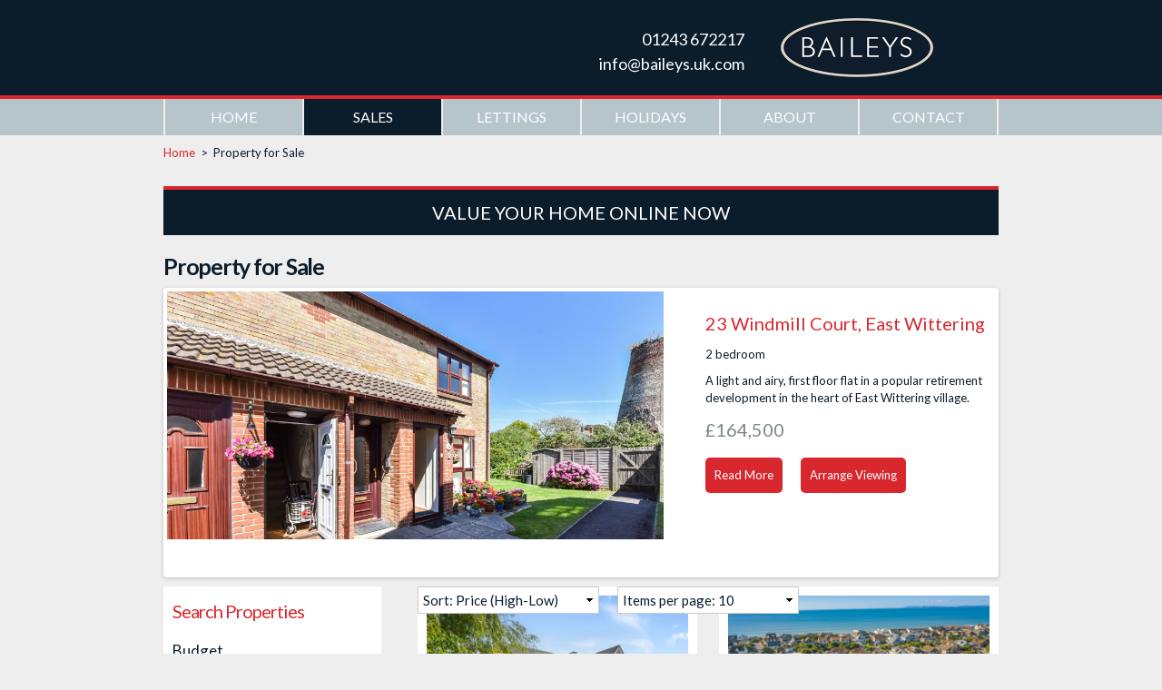

--- FILE ---
content_type: text/html; charset=utf-8
request_url: https://www.baileys.uk.com/property-for-sale?field_town_tid%5B%5D=28&mode=default
body_size: 15121
content:
<!DOCTYPE html PUBLIC "-//W3C//DTD HTML+RDFa 1.1//EN">
<html lang="en" dir="ltr" version="HTML+RDFa 1.1"
  xmlns:content="http://purl.org/rss/1.0/modules/content/"
  xmlns:dc="http://purl.org/dc/terms/"
  xmlns:foaf="http://xmlns.com/foaf/0.1/"
  xmlns:og="http://ogp.me/ns#"
  xmlns:rdfs="http://www.w3.org/2000/01/rdf-schema#"
  xmlns:sioc="http://rdfs.org/sioc/ns#"
  xmlns:sioct="http://rdfs.org/sioc/types#"
  xmlns:skos="http://www.w3.org/2004/02/skos/core#"
  xmlns:xsd="http://www.w3.org/2001/XMLSchema#">
<head profile="http://www.w3.org/1999/xhtml/vocab">
  <meta http-equiv="X-UA-Compatible" content="IE=edge" />
<meta http-equiv="Content-Type" content="text/html; charset=utf-8" />
<meta name="Generator" content="Drupal 7 (http://drupal.org)" />
<link rel="shortcut icon" href="https://www.baileys.uk.com/sites/all/themes/baileys/images/favicon.ico" type="image/vnd.microsoft.icon" />
<meta name="viewport" content="width=device-width, initial-scale=1, maximum-scale=1, minimum-scale=1, user-scalable=no" />
  <title>Property for Sale | Baileys Estate Agent</title>  
  <link type="text/css" rel="stylesheet" href="https://www.baileys.uk.com/sites/default/files/css/css_xE-rWrJf-fncB6ztZfd2huxqgxu4WO-qwma6Xer30m4.css" media="all" />
<link type="text/css" rel="stylesheet" href="https://www.baileys.uk.com/sites/default/files/css/css_dWBHPbSQWh-19e3Bc29cTHIsefj--RoEVftmVdOAMn4.css" media="all" />
<link type="text/css" rel="stylesheet" href="https://www.baileys.uk.com/sites/default/files/css/css_ikn7BwZ5VRK8nmz7QMYTS9CDqBj0FjaXqrQFTP1Mzz4.css" media="all" />
<link type="text/css" rel="stylesheet" href="https://www.baileys.uk.com/sites/default/files/css/css_eNZALnr5DaC-jjjEfPAh0gLCPIwktGMDnK-NPfYqGn8.css" media="print" />
<link type="text/css" rel="stylesheet" href="https://www.baileys.uk.com/sites/default/files/css/css_tyPLws0oV_v1wR-WNLMO0foQuW5r27YdCESgUYlpfG4.css" media="all" />
<link type="text/css" rel="stylesheet" href="https://www.baileys.uk.com/sites/default/files/css/css_8ggrYXEiMTpcWJQyKqmU5MDaz3g7UFjVlkq4S1Hio4E.css" media="all" />

<!--[if (lt IE 9)&(!IEMobile)]>
<link type="text/css" rel="stylesheet" href="https://www.baileys.uk.com/sites/default/files/css/css_qkbsls9v_DVQjuBQTn_4WGccTAiCt0er8ts4Cm0E76w.css" media="all" />
<![endif]-->

<!--[if gte IE 9]><!-->
<link type="text/css" rel="stylesheet" href="https://www.baileys.uk.com/sites/default/files/css/css_aIMC-xIv5RaZn9AXzpW6snudq1HEbKnZWVOVvB1O91c.css" media="all" />
<!--<![endif]-->
  <script type="text/javascript" src="https://www.baileys.uk.com/sites/default/files/js/js_Ua98zxjH9I2U2rTee9IFt0Bz0daoaQQTSnaDxCxt3Kc.js"></script>
<script type="text/javascript" src="https://www.baileys.uk.com/sites/default/files/js/js_NduOWV96sUZA8AWa3btJIZMW4xP5GdlFb2JBZ2Gefz8.js"></script>
<script type="text/javascript">
<!--//--><![CDATA[//><!--
(function(i,s,o,g,r,a,m){i["GoogleAnalyticsObject"]=r;i[r]=i[r]||function(){(i[r].q=i[r].q||[]).push(arguments)},i[r].l=1*new Date();a=s.createElement(o),m=s.getElementsByTagName(o)[0];a.async=1;a.src=g;m.parentNode.insertBefore(a,m)})(window,document,"script","//www.google-analytics.com/analytics.js","ga");ga("create", "UA-18996290-1", {"cookieDomain":"auto"});ga("send", "pageview");
//--><!]]>
</script>
<script type="text/javascript" src="https://www.baileys.uk.com/sites/default/files/js/js_Upv-9J3lHNm1I5hZxVEHnFjUV2_IWIqCLkSYlT29npU.js"></script>
<script type="text/javascript" src="https://www.baileys.uk.com/sites/default/files/js/js_v6yGq_YDG-jWwZI55oB2SGD9H1L6huhO_KeRd87UnrM.js"></script>
<script type="text/javascript" src="https://www.baileys.uk.com/sites/default/files/js/js_43n5FBy8pZxQHxPXkf-sQF7ZiacVZke14b0VlvSA554.js"></script>
<script type="text/javascript">
<!--//--><![CDATA[//><!--
jQuery.extend(Drupal.settings, {"basePath":"\/","pathPrefix":"","ajaxPageState":{"theme":"baileys","theme_token":"0Dm_GnXwzeOKDnfFH0G-GXRDGFLYllhVQ9bfFgeyseo","js":{"sites\/all\/modules\/flexslider\/assets\/js\/flexslider.load.js":1,"misc\/jquery.js":1,"misc\/jquery-extend-3.4.0.js":1,"misc\/jquery-html-prefilter-3.5.0-backport.js":1,"misc\/jquery.once.js":1,"misc\/drupal.js":1,"sites\/all\/libraries\/colorbox\/jquery.colorbox-min.js":1,"sites\/all\/modules\/colorbox\/js\/colorbox.js":1,"sites\/all\/modules\/colorbox\/js\/colorbox_load.js":1,"sites\/all\/modules\/sliders\/sliders.js":1,"sites\/all\/modules\/sliders\/filters.js":1,"sites\/all\/modules\/ctools\/js\/dependent.js":1,"misc\/collapse.js":1,"misc\/form.js":1,"sites\/all\/libraries\/flexslider\/jquery.flexslider-min.js":1,"sites\/all\/modules\/responsive_menus\/styles\/responsive_menus_simple\/js\/responsive_menus_simple.js":1,"sites\/all\/modules\/google_analytics\/googleanalytics.js":1,"0":1,"sites\/all\/modules\/better_exposed_filters\/better_exposed_filters.js":1,"sites\/all\/libraries\/superfish\/jquery.hoverIntent.minified.js":1,"sites\/all\/libraries\/superfish\/superfish.js":1,"sites\/all\/libraries\/superfish\/supersubs.js":1,"sites\/all\/modules\/superfish\/superfish.js":1,"sites\/all\/themes\/baileys\/includes\/jquery-ui-1.8.22.custom.min.js":1,"sites\/all\/themes\/omega\/omega\/js\/jquery.formalize.js":1,"sites\/all\/themes\/omega\/omega\/js\/omega-mediaqueries.js":1},"css":{"modules\/system\/system.base.css":1,"modules\/system\/system.menus.css":1,"modules\/system\/system.messages.css":1,"modules\/system\/system.theme.css":1,"modules\/comment\/comment.css":1,"sites\/all\/modules\/date\/date_api\/date.css":1,"sites\/all\/modules\/date\/date_popup\/themes\/datepicker.1.7.css":1,"modules\/field\/theme\/field.css":1,"modules\/node\/node.css":1,"modules\/search\/search.css":1,"modules\/user\/user.css":1,"sites\/all\/modules\/views\/css\/views.css":1,"sites\/all\/modules\/ckeditor\/css\/ckeditor.css":1,"sites\/all\/libraries\/colorbox\/example1\/colorbox.css":1,"sites\/all\/modules\/ctools\/css\/ctools.css":1,"sites\/all\/modules\/flexslider\/assets\/css\/flexslider_img.css":1,"sites\/all\/libraries\/flexslider\/flexslider.css":1,"sites\/all\/modules\/responsive_menus\/styles\/responsive_menus_simple\/css\/responsive_menus_simple.css":1,"sites\/all\/libraries\/superfish\/css\/superfish.css":1,"sites\/all\/libraries\/superfish\/style\/default.css":1,"sites\/all\/themes\/baileys\/css\/print.css":1,"sites\/all\/themes\/baileys\/includes\/jquery-ui-1.8.22.custom.css":1,"sites\/all\/themes\/omega\/alpha\/css\/alpha-reset.css":1,"sites\/all\/themes\/omega\/alpha\/css\/alpha-mobile.css":1,"sites\/all\/themes\/omega\/alpha\/css\/alpha-alpha.css":1,"sites\/all\/themes\/omega\/omega\/css\/formalize.css":1,"sites\/all\/themes\/omega\/omega\/css\/omega-text.css":1,"sites\/all\/themes\/omega\/omega\/css\/omega-branding.css":1,"sites\/all\/themes\/omega\/omega\/css\/omega-menu.css":1,"sites\/all\/themes\/omega\/omega\/css\/omega-forms.css":1,"sites\/all\/themes\/omega\/omega\/css\/omega-visuals.css":1,"sites\/all\/themes\/baileys\/css\/global.css":1,"ie::normal::sites\/all\/themes\/baileys\/css\/baileys-alpha-default.css":1,"ie::normal::sites\/all\/themes\/baileys\/css\/baileys-alpha-default-normal.css":1,"ie::normal::sites\/all\/themes\/omega\/alpha\/css\/grid\/alpha_default\/normal\/alpha-default-normal-24.css":1,"fluid::sites\/all\/themes\/baileys\/css\/baileys-alpha-default.css":1,"sites\/all\/themes\/omega\/alpha\/css\/grid\/alpha_default\/fluid\/alpha-default-fluid-24.css":1,"normal::sites\/all\/themes\/baileys\/css\/baileys-alpha-default.css":1,"normal::sites\/all\/themes\/baileys\/css\/baileys-alpha-default-normal.css":1,"sites\/all\/themes\/omega\/alpha\/css\/grid\/alpha_default\/normal\/alpha-default-normal-24.css":1}},"colorbox":{"transition":"elastic","speed":"350","opacity":"0.85","slideshow":false,"slideshowAuto":true,"slideshowSpeed":"2500","slideshowStart":"start slideshow","slideshowStop":"stop slideshow","current":"{current} of {total}","previous":"\u00ab Prev","next":"Next \u00bb","close":"Close","overlayClose":true,"maxWidth":"100%","maxHeight":"100%","initialWidth":"300","initialHeight":"100","fixed":true,"scrolling":false,"mobiledetect":true,"mobiledevicewidth":"480px"},"better_exposed_filters":{"datepicker":false,"slider":false,"settings":[],"views":{"property_search":{"displays":{"page":{"filters":{"field_property_type_tid":{"required":false},"field_price_value":{"required":false},"field_price_value_1":{"required":false},"field_town_tid":{"required":false},"field_bedrooms_value":{"required":false},"field_bedrooms_value_1":{"required":false},"field_features_tid":{"required":false},"distance":{"required":false}}}}},"featured_properties_flexslider":{"displays":{"block":{"filters":[]}}}}},"CTools":{"dependent":{"edit-distance-postal-code":{"values":[],"num":1,"type":"hide"}}},"urlIsAjaxTrusted":{"\/property-for-sale?mode=default":true,"\/special-offers?mode=default":true},"flexslider":{"optionsets":{"default":{"namespace":"flex-","selector":".slides \u003E li","easing":"swing","direction":"horizontal","reverse":false,"smoothHeight":false,"startAt":0,"animationSpeed":600,"initDelay":0,"useCSS":true,"touch":true,"video":false,"keyboard":true,"multipleKeyboard":false,"mousewheel":0,"controlsContainer":".flex-control-nav-container","sync":"","asNavFor":"","itemWidth":0,"itemMargin":0,"minItems":0,"maxItems":0,"move":0,"animation":"slide","slideshow":true,"slideshowSpeed":"7000","directionNav":true,"controlNav":false,"prevText":"Previous","nextText":"Next","pausePlay":false,"pauseText":"Pause","playText":"Play","randomize":false,"thumbCaptions":false,"thumbCaptionsBoth":false,"animationLoop":true,"pauseOnAction":true,"pauseOnHover":true,"manualControls":""}},"instances":{"flexslider-1":"default"}},"responsive_menus":[{"toggler_text":"\u2630 Menu","selectors":[".sf-main-menu"],"media_size":"979","absolute":true,"remove_attributes":true,"responsive_menus_style":"responsive_menus_simple"}],"googleanalytics":{"trackOutbound":1,"trackMailto":1,"trackDownload":1,"trackDownloadExtensions":"7z|aac|arc|arj|asf|asx|avi|bin|csv|doc(x|m)?|dot(x|m)?|exe|flv|gif|gz|gzip|hqx|jar|jpe?g|js|mp(2|3|4|e?g)|mov(ie)?|msi|msp|pdf|phps|png|ppt(x|m)?|pot(x|m)?|pps(x|m)?|ppam|sld(x|m)?|thmx|qtm?|ra(m|r)?|sea|sit|tar|tgz|torrent|txt|wav|wma|wmv|wpd|xls(x|m|b)?|xlt(x|m)|xlam|xml|z|zip","trackColorbox":1},"superfish":{"1":{"id":"1","sf":{"animation":{"opacity":"show","height":"show"},"speed":"\u0027fast\u0027","autoArrows":false,"dropShadows":true,"disableHI":false},"plugins":{"supposition":false,"bgiframe":false,"supersubs":{"minWidth":"12","maxWidth":"27","extraWidth":1}}}},"omega":{"layouts":{"primary":"normal","order":["fluid","normal"],"queries":{"fluid":"all and (min-width: 980px) and (min-device-width: 980px), all and (max-device-width: 1024px) and (min-width: 1024px) and (orientation:landscape)","normal":"all and (min-width: 980px) and (min-device-width: 980px), all and (max-device-width: 1024px) and (min-width: 1024px) and (orientation:landscape)"}}}});
//--><!]]>
</script>
  <link href='//fonts.googleapis.com/css?family=Lato:100,300,400,700' rel='stylesheet' type='text/css'>
  <!--[if lt IE 9]><script src="//html5shiv.googlecode.com/svn/trunk/html5.js"></script><![endif]-->
</head>
<body class="html not-front not-logged-in page-property-for-sale context-property-for-sale">
  <div id="skip-link">
    <a href="#main-content" class="element-invisible element-focusable">Skip to main content</a>
  </div>
  <div class="region region-page-top" id="region-page-top">
  <div class="region-inner region-page-top-inner">
      </div>
</div>  <div class="page view-modes-default clearfix" id="page">
      <header id="section-header" class="section section-header">
  <div id="zone-branding-wrapper" class="zone-wrapper zone-branding-wrapper clearfix">  
  <div id="zone-branding" class="zone zone-branding clearfix container-24">
    <div class="grid-10 prefix-7 region region-user-first" id="region-user-first">
  <div class="region-inner region-user-first-inner">
    <div class="block block-block block-1 block-block-1 odd block-without-title" id="block-block-1">
  <div class="block-inner clearfix">
                
    <div class="content clearfix">
      <p><a class="tel" href="tel:01243672217">01243 672217</a></p>
<p><a class="mail" href="mailto:info@baileys.uk.com">info@baileys.uk.com</a></p>
    </div>
  </div>
</div>  </div>
</div><div class="grid-7 region region-branding" id="region-branding">
  <div class="region-inner region-branding-inner">
        <div class="branding-data clearfix">
            <div class="logo-img">
        <a href="/?mode=default" rel="home" title=""><img src="https://www.baileys.uk.com/sites/all/themes/baileys/images/logo.png" alt="" id="logo" /></a>      </div>
                </div>
          </div>
</div>  </div>
</div><div id="zone-menu-wrapper" class="zone-wrapper zone-menu-wrapper clearfix">  
  <div id="zone-menu" class="zone zone-menu clearfix container-24">
    <div class="grid-24 region region-menu" id="region-menu">
  <div class="region-inner region-menu-inner">
        <div class="block block-superfish block-1 block-superfish-1 odd block-without-title" id="block-superfish-1">
  <div class="block-inner clearfix">
                
    <div class="content clearfix">
      <ul id="superfish-1" class="menu sf-menu sf-main-menu sf-horizontal sf-style-default sf-total-items-6 sf-parent-items-0 sf-single-items-6"><li id="menu-236-1" class="first odd sf-item-1 sf-depth-1 sf-no-children"><a href="/?mode=default" class="sf-depth-1">Home</a></li><li id="menu-612-1" class="active-trail middle even sf-item-2 sf-depth-1 sf-no-children"><a href="/property-for-sale?mode=default" class="sf-depth-1 active">Sales</a></li><li id="menu-457-1" class="middle odd sf-item-3 sf-depth-1 sf-no-children"><a href="/property-to-let?mode=default" class="sf-depth-1">Lettings</a></li><li id="menu-458-1" class="middle even sf-item-4 sf-depth-1 sf-no-children"><a href="/holiday-lettings?mode=default" class="sf-depth-1">Holidays</a></li><li id="menu-459-1" class="middle odd sf-item-5 sf-depth-1 sf-no-children"><a href="/about-baileys?mode=default" class="sf-depth-1">About</a></li><li id="menu-460-1" class="last even sf-item-6 sf-depth-1 sf-no-children"><a href="/contact-baileys?mode=default" class="sf-depth-1">Contact</a></li></ul>    </div>
  </div>
</div>  </div>
</div>
  </div>
</div></header>    
      <section id="section-content" class="section section-content">
  <div id="zone-preface-wrapper" class="zone-wrapper zone-preface-wrapper clearfix">  
  <div id="zone-preface" class="zone zone-preface clearfix container-24">
    <div class="grid-24 region region-preface-first" id="region-preface-first">
  <div class="region-inner region-preface-first-inner">
    <div class="block block-delta-blocks block-breadcrumb block-delta-blocks-breadcrumb odd block-without-title" id="block-delta-blocks-breadcrumb">
  <div class="block-inner clearfix">
                
    <div class="content clearfix">
      <div class="breadcrumb"><span class="breadcrumb-0 first"><a href="/?mode=default">Home</a></span>&nbsp;&nbsp;>&nbsp;&nbsp;<span class="active">Property for Sale</span></div>    </div>
  </div>
</div><div class="block block-block block-11 block-block-11 even block-without-title" id="block-block-11">
  <div class="block-inner clearfix">
                
    <div class="content clearfix">
      <p style="margin: 20px 0;"><a href="#" onclick="javascript: window.open('http://baileys.pro-val.propertylogic.net', '_blank', 'toolbar=no,scrollbars=yes,resizable=yes,width=1200,height=750')" style="display: block; text-decoration: none; background:#0b1c2b; color:#fff; text-transform:uppercase;text-align: center;padding: 10px 0px;margin: 0;font-size: 20px; border-top: 4px solid #d9272e;">Value Your Home Online Now</a></p>
    </div>
  </div>
</div><div class="block block-delta-blocks block-page-title block-delta-blocks-page-title odd block-without-title" id="block-delta-blocks-page-title">
  <div class="block-inner clearfix">
                
    <div class="content clearfix">
      <h1 id="page-title" class="title">Property for Sale</h1>    </div>
  </div>
</div><div class="block block-views block-ddde9d143726cb295bca19d3de0287cf block-views-ddde9d143726cb295bca19d3de0287cf even block-without-title" id="block-views-ddde9d143726cb295bca19d3de0287cf">
  <div class="block-inner clearfix">
                
    <div class="content clearfix">
      <div class="view view-featured-properties-flexslider view-id-featured_properties_flexslider view-display-id-block view-dom-id-0da8fd53fd71cea380ff2915194cad6f">
        
  
  
      <div class="view-content">
      <div  id="flexslider-1" class="flexslider">
  <ul class="slides"><li>  
  <div class="views-field views-field-field-image">        <div class="field-content"><a href="/property-for-sale/longlands-road-east-wittering-2?mode=default"><img typeof="foaf:Image" src="https://www.baileys.uk.com/sites/default/files/styles/flexslider_full/public/property-images/sketch_Ph27_6241839.jpg?itok=Itc3AaVZ" width="960" height="480" alt="" /></a></div>  </div>  
          
<div class="column2 views-fieldset" data-module="views_fieldsets" class="column2 views-fieldset">

      <div class="views-field views-field-title"><span class="field-content"><a href="/property-for-sale/longlands-road-east-wittering-2?mode=default">Longlands Road, East Wittering</a></span></div>      <div class="views-field views-field-field-bedrooms"><div class="field-content">3 bedroom</div></div>      <div class="views-field views-field-field-overview"><span class="field-content">'Windhaven' is a beautifully presented property of just under 1,800 sq ft comprising three bedrooms, four receptions rooms, two modern bathrooms, a...</span></div>      <div class="views-field views-field-field-price"><div class="field-content">£895,000</div></div>      <div class="views-field views-field-nid"><span class="field-content"><ul class="bookmarks bookmarks-slider">
<li><a href="../node/1126" class="bookmark bookmark-inline">Read More</a></li>
<li><a href="../arrange-viewing?prop=1126&amp;destination=node/1126" class="bookmark bookmark-inline">Arrange Viewing</a></li>
</ul></span></div>  
</div>

  </li>
<li>  
  <div class="views-field views-field-field-image">        <div class="field-content"><a href="/property-for-sale/longlands-road-east-wittering-1?mode=default"><img typeof="foaf:Image" src="https://www.baileys.uk.com/sites/default/files/styles/flexslider_full/public/property-images/sketch_Ph62_6324157.jpg?itok=_rEl6Zrz" width="960" height="480" alt="" /></a></div>  </div>  
          
<div class="column2 views-fieldset" data-module="views_fieldsets" class="column2 views-fieldset">

      <div class="views-field views-field-title"><span class="field-content"><a href="/property-for-sale/longlands-road-east-wittering-1?mode=default">Longlands Road, East Wittering</a></span></div>      <div class="views-field views-field-field-bedrooms"><div class="field-content">3 bedroom</div></div>      <div class="views-field views-field-field-overview"><span class="field-content">A very deceptively spacious detached bungalow offering nearly 1500 sqft (136.7 sqm) of accommodation conveniently placed for the beach just 250m away...</span></div>      <div class="views-field views-field-field-price"><div class="field-content">£795,000</div></div>      <div class="views-field views-field-nid"><span class="field-content"><ul class="bookmarks bookmarks-slider">
<li><a href="../node/1125" class="bookmark bookmark-inline">Read More</a></li>
<li><a href="../arrange-viewing?prop=1125&amp;destination=node/1125" class="bookmark bookmark-inline">Arrange Viewing</a></li>
</ul></span></div>  
</div>

  </li>
<li>  
  <div class="views-field views-field-field-image">        <div class="field-content"><a href="/property-for-sale/windmill-court-east-wittering-6?mode=default"><img typeof="foaf:Image" src="https://www.baileys.uk.com/sites/default/files/styles/flexslider_full/public/property-images/sketch_Ph3_6313434.jpg?itok=qD946OpC" width="960" height="480" alt="" /></a></div>  </div>  
          
<div class="column2 views-fieldset" data-module="views_fieldsets" class="column2 views-fieldset">

      <div class="views-field views-field-title"><span class="field-content"><a href="/property-for-sale/windmill-court-east-wittering-6?mode=default">Windmill Court, East Wittering</a></span></div>      <div class="views-field views-field-field-bedrooms"><div class="field-content">2 bedroom</div></div>      <div class="views-field views-field-field-overview"><span class="field-content">Available with immediate vacant possession and no onward chain, a two bedroom ground floor flat having the considerable benefit of having direct...</span></div>      <div class="views-field views-field-field-price"><div class="field-content">£175,000</div></div>      <div class="views-field views-field-nid"><span class="field-content"><ul class="bookmarks bookmarks-slider">
<li><a href="../node/1124" class="bookmark bookmark-inline">Read More</a></li>
<li><a href="../arrange-viewing?prop=1124&amp;destination=node/1124" class="bookmark bookmark-inline">Arrange Viewing</a></li>
</ul></span></div>  
</div>

  </li>
<li>  
  <div class="views-field views-field-field-image">        <div class="field-content"><a href="/property-for-sale/east-bracklesham-drive-bracklesham-bay-5?mode=default"><img typeof="foaf:Image" src="https://www.baileys.uk.com/sites/default/files/styles/flexslider_full/public/property-images/Ph14_6298160%20arrow%20reduced.jpg?itok=G8EUDUiK" width="960" height="480" alt="" /></a></div>  </div>  
          
<div class="column2 views-fieldset" data-module="views_fieldsets" class="column2 views-fieldset">

      <div class="views-field views-field-title"><span class="field-content"><a href="/property-for-sale/east-bracklesham-drive-bracklesham-bay-5?mode=default">East Bracklesham Drive, Bracklesham Bay</a></span></div>      <div class="views-field views-field-field-bedrooms"><div class="field-content">3 bedroom</div></div>      <div class="views-field views-field-field-overview"><span class="field-content">The accommodation has both Upvc framed double glazing and gas fired central heating comprising:
Entrance Porch: Quarry tiled floor.
Entrance Hall:...</span></div>      <div class="views-field views-field-field-price"><div class="field-content">£560,000</div></div>      <div class="views-field views-field-nid"><span class="field-content"><ul class="bookmarks bookmarks-slider">
<li><a href="../node/1120" class="bookmark bookmark-inline">Read More</a></li>
<li><a href="../arrange-viewing?prop=1120&amp;destination=node/1120" class="bookmark bookmark-inline">Arrange Viewing</a></li>
</ul></span></div>  
</div>

  </li>
<li>  
  <div class="views-field views-field-field-image">        <div class="field-content"><a href="/property-for-sale/stocks-lane-east-wittering-1?mode=default"><img typeof="foaf:Image" src="https://www.baileys.uk.com/sites/default/files/styles/flexslider_full/public/property-images/sketch_Ph1_6252866.jpg?itok=QN-nhqXS" width="960" height="480" alt="" /></a></div>  </div>  
          
<div class="column2 views-fieldset" data-module="views_fieldsets" class="column2 views-fieldset">

      <div class="views-field views-field-title"><span class="field-content"><a href="/property-for-sale/stocks-lane-east-wittering-1?mode=default">Stocks Lane, East Wittering</a></span></div>      <div class="views-field views-field-field-bedrooms"><div class="field-content">5 bedroom</div></div>      <div class="views-field views-field-field-overview"><span class="field-content">Situated close to the village centre and beach this individually designed and very well presented detached house offers over 2220 sq ft of...</span></div>      <div class="views-field views-field-field-price"><div class="field-content">£695,000</div></div>      <div class="views-field views-field-nid"><span class="field-content"><ul class="bookmarks bookmarks-slider">
<li><a href="../node/1119" class="bookmark bookmark-inline">Read More</a></li>
<li><a href="../arrange-viewing?prop=1119&amp;destination=node/1119" class="bookmark bookmark-inline">Arrange Viewing</a></li>
</ul></span></div>  
</div>

  </li>
<li>  
  <div class="views-field views-field-field-image">        <div class="field-content"><a href="/property-for-sale/stocks-cottage-east-wittering?mode=default"><img typeof="foaf:Image" src="https://www.baileys.uk.com/sites/default/files/styles/flexslider_full/public/property-images/IMG_1270%20reduced.jpg?itok=f24v-mbd" width="960" height="480" alt="" /></a></div>  </div>  
          
<div class="column2 views-fieldset" data-module="views_fieldsets" class="column2 views-fieldset">

      <div class="views-field views-field-title"><span class="field-content"><a href="/property-for-sale/stocks-cottage-east-wittering?mode=default">Stocks Cottage, East Wittering</a></span></div>      <div class="views-field views-field-field-bedrooms"><div class="field-content">4 bedroom</div></div>      <div class="views-field views-field-field-overview"><span class="field-content">Built in 1936, this pretty property was one of nine properties built by a local builder incorporating features commonly found in Sussex cottages. The...</span></div>      <div class="views-field views-field-field-price"><div class="field-content">£595,000</div></div>      <div class="views-field views-field-nid"><span class="field-content"><ul class="bookmarks bookmarks-slider">
<li><a href="../node/1118" class="bookmark bookmark-inline">Read More</a></li>
<li><a href="../arrange-viewing?prop=1118&amp;destination=node/1118" class="bookmark bookmark-inline">Arrange Viewing</a></li>
</ul></span></div>  
</div>

  </li>
<li>  
  <div class="views-field views-field-field-image">        <div class="field-content"><a href="/property-for-sale/owers-way-west-wittering-1?mode=default"><img typeof="foaf:Image" src="https://www.baileys.uk.com/sites/default/files/styles/flexslider_full/public/property-images/sketch_Ph25_6182424.jpg?itok=9aYcKD4z" width="960" height="480" alt="" /></a></div>  </div>  
          
<div class="column2 views-fieldset" data-module="views_fieldsets" class="column2 views-fieldset">

      <div class="views-field views-field-title"><span class="field-content"><a href="/property-for-sale/owers-way-west-wittering-1?mode=default">Owers Way, West Wittering</a></span></div>      <div class="views-field views-field-field-bedrooms"><div class="field-content">3 bedroom</div></div>      <div class="views-field views-field-field-overview"><span class="field-content">Situated in this popular close just 400m to the west of East Wittering village centre and only 300m walk from the beach, an extended three bedroom...</span></div>      <div class="views-field views-field-field-price"><div class="field-content">£750,000</div></div>      <div class="views-field views-field-nid"><span class="field-content"><ul class="bookmarks bookmarks-slider">
<li><a href="../node/1113" class="bookmark bookmark-inline">Read More</a></li>
<li><a href="../arrange-viewing?prop=1113&amp;destination=node/1113" class="bookmark bookmark-inline">Arrange Viewing</a></li>
</ul></span></div>  
</div>

  </li>
<li>  
  <div class="views-field views-field-field-image">        <div class="field-content"><a href="/property-for-sale/earnley-place-earnley-0?mode=default"><img typeof="foaf:Image" src="https://www.baileys.uk.com/sites/default/files/styles/flexslider_full/public/property-images/11_JT_008.jpg?itok=O5zlwMKh" width="960" height="480" alt="" /></a></div>  </div>  
          
<div class="column2 views-fieldset" data-module="views_fieldsets" class="column2 views-fieldset">

      <div class="views-field views-field-title"><span class="field-content"><a href="/property-for-sale/earnley-place-earnley-0?mode=default">Earnley Place, Earnley</a></span></div>      <div class="views-field views-field-field-bedrooms"><div class="field-content">6 bedroom</div></div>      <div class="views-field views-field-field-overview"><span class="field-content">A stunning, 6-bedroom, 6-bathroom Grade II listed Manor House with 2 acres of grounds and planning permission for modern additions.
</span></div>      <div class="views-field views-field-field-price"><div class="field-content">£1,800,000</div></div>      <div class="views-field views-field-nid"><span class="field-content"><ul class="bookmarks bookmarks-slider">
<li><a href="../node/1110" class="bookmark bookmark-inline">Read More</a></li>
<li><a href="../arrange-viewing?prop=1110&amp;destination=node/1110" class="bookmark bookmark-inline">Arrange Viewing</a></li>
</ul></span></div>  
</div>

  </li>
<li>  
  <div class="views-field views-field-field-image">        <div class="field-content"><a href="/property-for-sale/ely-close-east-wittering?mode=default"><img typeof="foaf:Image" src="https://www.baileys.uk.com/sites/default/files/styles/flexslider_full/public/property-images/sketch_Ph26_6143232.jpg?itok=IrZDSrbv" width="960" height="480" alt="" /></a></div>  </div>  
          
<div class="column2 views-fieldset" data-module="views_fieldsets" class="column2 views-fieldset">

      <div class="views-field views-field-title"><span class="field-content"><a href="/property-for-sale/ely-close-east-wittering?mode=default">Ely Close, East Wittering</a></span></div>      <div class="views-field views-field-field-bedrooms"><div class="field-content">2 bedroom</div></div>      <div class="views-field views-field-field-overview"><span class="field-content">Situated on the popular 'Sea Estate' just to the north of East Wittering village and therefore very handily placed for all of the local conveniences...</span></div>      <div class="views-field views-field-field-price"><div class="field-content">£365,000</div></div>      <div class="views-field views-field-nid"><span class="field-content"><ul class="bookmarks bookmarks-slider">
<li><a href="../node/1109" class="bookmark bookmark-inline">Read More</a></li>
<li><a href="../arrange-viewing?prop=1109&amp;destination=node/1109" class="bookmark bookmark-inline">Arrange Viewing</a></li>
</ul></span></div>  
</div>

  </li>
<li>  
  <div class="views-field views-field-field-image">        <div class="field-content"><a href="/property-for-sale/owers-way-west-wittering-0?mode=default"><img typeof="foaf:Image" src="https://www.baileys.uk.com/sites/default/files/styles/flexslider_full/public/property-images/sketch_Ph10_6132643.jpg?itok=tqFmgNr7" width="960" height="480" alt="" /></a></div>  </div>  
          
<div class="column2 views-fieldset" data-module="views_fieldsets" class="column2 views-fieldset">

      <div class="views-field views-field-title"><span class="field-content"><a href="/property-for-sale/owers-way-west-wittering-0?mode=default">Owers Way, West Wittering</a></span></div>      <div class="views-field views-field-field-bedrooms"><div class="field-content">3 bedroom</div></div>      <div class="views-field views-field-field-overview"><span class="field-content">A rare opportunity to purchase an unmodernised, three bedroom, detached bungalow in this much sought after close. The property has the considerable...</span></div>      <div class="views-field views-field-field-price"><div class="field-content">£635,000</div></div>      <div class="views-field views-field-nid"><span class="field-content"><ul class="bookmarks bookmarks-slider">
<li><a href="../node/1108" class="bookmark bookmark-inline">Read More</a></li>
<li><a href="../arrange-viewing?prop=1108&amp;destination=node/1108" class="bookmark bookmark-inline">Arrange Viewing</a></li>
</ul></span></div>  
</div>

  </li>
<li>  
  <div class="views-field views-field-field-image">        <div class="field-content"><a href="/property-for-sale/downview-close-east-wittering?mode=default"><img typeof="foaf:Image" src="https://www.baileys.uk.com/sites/default/files/styles/flexslider_full/public/property-images/IMG_20250909_180136.jpg?itok=yG3tJU-T" width="960" height="480" alt="" /></a></div>  </div>  
          
<div class="column2 views-fieldset" data-module="views_fieldsets" class="column2 views-fieldset">

      <div class="views-field views-field-title"><span class="field-content"><a href="/property-for-sale/downview-close-east-wittering?mode=default">Downview Close, East Wittering</a></span></div>      <div class="views-field views-field-field-bedrooms"><div class="field-content">3 bedroom</div></div>      <div class="views-field views-field-field-overview"><span class="field-content">A three bedroom, 1960's built terraced house situated in a small private close of similar properties and offering an opportunity for buyers seeking a...</span></div>      <div class="views-field views-field-field-price"><div class="field-content">£270,000</div></div>      <div class="views-field views-field-nid"><span class="field-content"><ul class="bookmarks bookmarks-slider">
<li><a href="../node/1107" class="bookmark bookmark-inline">Read More</a></li>
<li><a href="../arrange-viewing?prop=1107&amp;destination=node/1107" class="bookmark bookmark-inline">Arrange Viewing</a></li>
</ul></span></div>  
</div>

  </li>
<li>  
  <div class="views-field views-field-field-image">        <div class="field-content"><a href="/property-for-sale/cunliffe-close-west-wittering-3?mode=default"><img typeof="foaf:Image" src="https://www.baileys.uk.com/sites/default/files/styles/flexslider_full/public/property-images/sketch_Ph37_6034025.jpg?itok=Wk-4Ff_I" width="960" height="480" alt="" /></a></div>  </div>  
          
<div class="column2 views-fieldset" data-module="views_fieldsets" class="column2 views-fieldset">

      <div class="views-field views-field-title"><span class="field-content"><a href="/property-for-sale/cunliffe-close-west-wittering-3?mode=default">Cunliffe Close, West Wittering</a></span></div>      <div class="views-field views-field-field-bedrooms"><div class="field-content">3 bedroom</div></div>      <div class="views-field views-field-field-overview"><span class="field-content">A light, airy and modern house providing the perfect lock-up and leave holiday home or summer rental.
Cunliffe Close is a private and friendly Cul-de...</span></div>      <div class="views-field views-field-field-price"><div class="field-content">£550,000</div></div>      <div class="views-field views-field-nid"><span class="field-content"><ul class="bookmarks bookmarks-slider">
<li><a href="../node/1105" class="bookmark bookmark-inline">Read More</a></li>
<li><a href="../arrange-viewing?prop=1105&amp;destination=node/1105" class="bookmark bookmark-inline">Arrange Viewing</a></li>
</ul></span></div>  
</div>

  </li>
<li>  
  <div class="views-field views-field-field-image">        <div class="field-content"><a href="/property-for-sale/windmill-court-east-wittering-5?mode=default"><img typeof="foaf:Image" src="https://www.baileys.uk.com/sites/default/files/styles/flexslider_full/public/property-images/Ph27_6083788.jpg?itok=C1eNjYfI" width="960" height="480" alt="" /></a></div>  </div>  
          
<div class="column2 views-fieldset" data-module="views_fieldsets" class="column2 views-fieldset">

      <div class="views-field views-field-title"><span class="field-content"><a href="/property-for-sale/windmill-court-east-wittering-5?mode=default">Windmill Court, East Wittering</a></span></div>      <div class="views-field views-field-field-bedrooms"><div class="field-content">1 bedroom</div></div>      <div class="views-field views-field-field-overview"><span class="field-content"></span></div>      <div class="views-field views-field-field-price"><div class="field-content">£128,500</div></div>      <div class="views-field views-field-nid"><span class="field-content"><ul class="bookmarks bookmarks-slider">
<li><a href="../node/1104" class="bookmark bookmark-inline">Read More</a></li>
<li><a href="../arrange-viewing?prop=1104&amp;destination=node/1104" class="bookmark bookmark-inline">Arrange Viewing</a></li>
</ul></span></div>  
</div>

  </li>
<li>  
  <div class="views-field views-field-field-image">        <div class="field-content"><a href="/property-for-sale/mill-gardens-east-wittering-0?mode=default"><img typeof="foaf:Image" src="https://www.baileys.uk.com/sites/default/files/styles/flexslider_full/public/property-images/sketch_Ph22_6063208.jpg?itok=df_jPxtO" width="960" height="480" alt="" /></a></div>  </div>  
          
<div class="column2 views-fieldset" data-module="views_fieldsets" class="column2 views-fieldset">

      <div class="views-field views-field-title"><span class="field-content"><a href="/property-for-sale/mill-gardens-east-wittering-0?mode=default">Mill Gardens, East Wittering</a></span></div>      <div class="views-field views-field-field-bedrooms"><div class="field-content">3 bedroom</div></div>      <div class="views-field views-field-field-overview"><span class="field-content">A three bedroom house very conveniently situated within only 250m of the village centre which offers an excellent variety of individual shops, a...</span></div>      <div class="views-field views-field-field-price"><div class="field-content">£350,000</div></div>      <div class="views-field views-field-nid"><span class="field-content"><ul class="bookmarks bookmarks-slider">
<li><a href="../node/1102" class="bookmark bookmark-inline">Read More</a></li>
<li><a href="../arrange-viewing?prop=1102&amp;destination=node/1102" class="bookmark bookmark-inline">Arrange Viewing</a></li>
</ul></span></div>  
</div>

  </li>
<li>  
  <div class="views-field views-field-field-image">        <div class="field-content"><a href="/property-for-sale/seagate-court-east-wittering-3?mode=default"><img typeof="foaf:Image" src="https://www.baileys.uk.com/sites/default/files/styles/flexslider_full/public/property-images/DJI_20250401162004_0476_D%20arrow.jpg?itok=q1umReNp" width="960" height="480" alt="" /></a></div>  </div>  
          
<div class="column2 views-fieldset" data-module="views_fieldsets" class="column2 views-fieldset">

      <div class="views-field views-field-title"><span class="field-content"><a href="/property-for-sale/seagate-court-east-wittering-3?mode=default">Seagate Court, East Wittering</a></span></div>      <div class="views-field views-field-field-bedrooms"><div class="field-content">2 bedroom</div></div>      <div class="views-field views-field-field-overview"><span class="field-content">A rarely available stunning two-bedroom, first floor apartment enjoying fantastic, uninterrupted, panoramic sea views toward the Isle of Wight and of...</span></div>      <div class="views-field views-field-field-price"><div class="field-content">£510,000</div></div>      <div class="views-field views-field-nid"><span class="field-content"><ul class="bookmarks bookmarks-slider">
<li><a href="../node/1097" class="bookmark bookmark-inline">Read More</a></li>
<li><a href="../arrange-viewing?prop=1097&amp;destination=node/1097" class="bookmark bookmark-inline">Arrange Viewing</a></li>
</ul></span></div>  
</div>

  </li>
<li>  
  <div class="views-field views-field-field-image">        <div class="field-content"><a href="/property-for-sale/old-barn-court-east-wittering-east-wittering?mode=default"><img typeof="foaf:Image" src="https://www.baileys.uk.com/sites/default/files/styles/flexslider_full/public/property-images/sketch_Ph25_5995041%20crop%20arrow.jpg?itok=uLx_f-wk" width="960" height="480" alt="" /></a></div>  </div>  
          
<div class="column2 views-fieldset" data-module="views_fieldsets" class="column2 views-fieldset">

      <div class="views-field views-field-title"><span class="field-content"><a href="/property-for-sale/old-barn-court-east-wittering-east-wittering?mode=default">Old Barn Court, East Wittering, East Wittering</a></span></div>      <div class="views-field views-field-field-bedrooms"><div class="field-content">4 bedroom</div></div>      <div class="views-field views-field-field-overview"><span class="field-content">Located on East Wittering's popular sea-front, with panoramic views across The Solent and towards The Isle of Wight and benefitting from direct beach...</span></div>      <div class="views-field views-field-field-price"><div class="field-content">£975,000</div></div>      <div class="views-field views-field-nid"><span class="field-content"><ul class="bookmarks bookmarks-slider">
<li><a href="../node/1094" class="bookmark bookmark-inline">Read More</a></li>
<li><a href="../arrange-viewing?prop=1094&amp;destination=node/1094" class="bookmark bookmark-inline">Arrange Viewing</a></li>
</ul></span></div>  
</div>

  </li>
<li>  
  <div class="views-field views-field-field-image">        <div class="field-content"><a href="/property-for-sale/seagate-court-east-wittering-2?mode=default"><img typeof="foaf:Image" src="https://www.baileys.uk.com/sites/default/files/styles/flexslider_full/public/property-images/DJI_20250401160900_0434_D%20arrow%20cropped.jpg?itok=aM-rW1P5" width="960" height="480" alt="" /></a></div>  </div>  
          
<div class="column2 views-fieldset" data-module="views_fieldsets" class="column2 views-fieldset">

      <div class="views-field views-field-title"><span class="field-content"><a href="/property-for-sale/seagate-court-east-wittering-2?mode=default">Seagate Court, East Wittering</a></span></div>      <div class="views-field views-field-field-bedrooms"><div class="field-content">2 bedroom</div></div>      <div class="views-field views-field-field-overview"><span class="field-content">Situated in this very popular and much requested private, gated, sea front complex which offers direct access onto the beach from the communal...</span></div>      <div class="views-field views-field-field-price"><div class="field-content">£427,500</div></div>      <div class="views-field views-field-nid"><span class="field-content"><ul class="bookmarks bookmarks-slider">
<li><a href="../node/1093" class="bookmark bookmark-inline">Read More</a></li>
<li><a href="../arrange-viewing?prop=1093&amp;destination=node/1093" class="bookmark bookmark-inline">Arrange Viewing</a></li>
</ul></span></div>  
</div>

  </li>
<li>  
  <div class="views-field views-field-field-image">        <div class="field-content"><a href="/property-for-sale/wad-west-wittering-0?mode=default"><img typeof="foaf:Image" src="https://www.baileys.uk.com/sites/default/files/styles/flexslider_full/public/property-images/Ph7_5966487%20a.jpg?itok=YaONa-tY" width="960" height="480" alt="" /></a></div>  </div>  
          
<div class="column2 views-fieldset" data-module="views_fieldsets" class="column2 views-fieldset">

      <div class="views-field views-field-title"><span class="field-content"><a href="/property-for-sale/wad-west-wittering-0?mode=default">The Wad, West Wittering</a></span></div>      <div class="views-field views-field-field-bedrooms"><div class="field-content">5 bedroom</div></div>      <div class="views-field views-field-field-overview"><span class="field-content">Located in the secluded and highly desired Private Road of 'The Wad' Number 18 is a stunning
	example of a family home and is the epitome of modern...</span></div>      <div class="views-field views-field-field-price"><div class="field-content">£1,950,000</div></div>      <div class="views-field views-field-nid"><span class="field-content"><ul class="bookmarks bookmarks-slider">
<li><a href="../node/1087" class="bookmark bookmark-inline">Read More</a></li>
<li><a href="../arrange-viewing?prop=1087&amp;destination=node/1087" class="bookmark bookmark-inline">Arrange Viewing</a></li>
</ul></span></div>  
</div>

  </li>
<li>  
  <div class="views-field views-field-field-image">        <div class="field-content"><a href="/property-for-sale/harrow-drive-west-wittering-0?mode=default"><img typeof="foaf:Image" src="https://www.baileys.uk.com/sites/default/files/styles/flexslider_full/public/property-images/sketch_Ph21_5832349.jpg?itok=0gqEj9wZ" width="960" height="480" alt="" /></a></div>  </div>  
          
<div class="column2 views-fieldset" data-module="views_fieldsets" class="column2 views-fieldset">

      <div class="views-field views-field-title"><span class="field-content"><a href="/property-for-sale/harrow-drive-west-wittering-0?mode=default">Harrow Drive, West Wittering</a></span></div>      <div class="views-field views-field-field-bedrooms"><div class="field-content">2 bedroom</div></div>      <div class="views-field views-field-field-overview"><span class="field-content">Located on the highly requested Sea Estate, Harrow Drive sits in the perfect place to take full advantage of the local village community. Just...</span></div>      <div class="views-field views-field-field-price"><div class="field-content">£380,000</div></div>      <div class="views-field views-field-nid"><span class="field-content"><ul class="bookmarks bookmarks-slider">
<li><a href="../node/1086" class="bookmark bookmark-inline">Read More</a></li>
<li><a href="../arrange-viewing?prop=1086&amp;destination=node/1086" class="bookmark bookmark-inline">Arrange Viewing</a></li>
</ul></span></div>  
</div>

  </li>
<li>  
  <div class="views-field views-field-field-image">        <div class="field-content"><a href="/property-for-sale/foxwarren-close-west-wittering-2?mode=default"><img typeof="foaf:Image" src="https://www.baileys.uk.com/sites/default/files/styles/flexslider_full/public/property-images/sketch_Ph23_5867950.jpg?itok=3xhryYZR" width="960" height="480" alt="" /></a></div>  </div>  
          
<div class="column2 views-fieldset" data-module="views_fieldsets" class="column2 views-fieldset">

      <div class="views-field views-field-title"><span class="field-content"><a href="/property-for-sale/foxwarren-close-west-wittering-2?mode=default">Foxwarren Close, West Wittering</a></span></div>      <div class="views-field views-field-field-bedrooms"><div class="field-content">2 bedroom</div></div>      <div class="views-field views-field-field-overview"><span class="field-content">Located in the popular Foxwarren Close this property benefits from direct access onto Northern Crescent making the wonderful array of East Wittering'...</span></div>      <div class="views-field views-field-field-price"><div class="field-content">£375,000</div></div>      <div class="views-field views-field-nid"><span class="field-content"><ul class="bookmarks bookmarks-slider">
<li><a href="../node/1082" class="bookmark bookmark-inline">Read More</a></li>
<li><a href="../arrange-viewing?prop=1082&amp;destination=node/1082" class="bookmark bookmark-inline">Arrange Viewing</a></li>
</ul></span></div>  
</div>

  </li>
<li>  
  <div class="views-field views-field-field-image">        <div class="field-content"><a href="/property-for-sale/solent-road-east-wittering?mode=default"><img typeof="foaf:Image" src="https://www.baileys.uk.com/sites/default/files/styles/flexslider_full/public/property-images/sketch_Ph36_5817935.jpg?itok=1f3-vu8S" width="960" height="480" alt="" /></a></div>  </div>  
          
<div class="column2 views-fieldset" data-module="views_fieldsets" class="column2 views-fieldset">

      <div class="views-field views-field-title"><span class="field-content"><a href="/property-for-sale/solent-road-east-wittering?mode=default">Solent Road, East Wittering</a></span></div>      <div class="views-field views-field-field-bedrooms"><div class="field-content">3 bedroom</div></div>      <div class="views-field views-field-field-overview"><span class="field-content">A stunning, deceptive, detached bungalow positioned on a corner plot in a Solent Road just 150metres from The Beach. 
</span></div>      <div class="views-field views-field-field-price"><div class="field-content">£775,000</div></div>      <div class="views-field views-field-nid"><span class="field-content"><ul class="bookmarks bookmarks-slider">
<li><a href="../node/1074" class="bookmark bookmark-inline">Read More</a></li>
<li><a href="../arrange-viewing?prop=1074&amp;destination=node/1074" class="bookmark bookmark-inline">Arrange Viewing</a></li>
</ul></span></div>  
</div>

  </li>
<li>  
  <div class="views-field views-field-field-image">        <div class="field-content"><a href="/property-for-sale/marineside-bracklesham-bay-1?mode=default"><img typeof="foaf:Image" src="https://www.baileys.uk.com/sites/default/files/styles/flexslider_full/public/property-images/DJI_20250331161133_0389_D%20red%20arrow.jpg?itok=ze1FpGI-" width="960" height="480" alt="" /></a></div>  </div>  
          
<div class="column2 views-fieldset" data-module="views_fieldsets" class="column2 views-fieldset">

      <div class="views-field views-field-title"><span class="field-content"><a href="/property-for-sale/marineside-bracklesham-bay-1?mode=default">Marineside, Bracklesham Bay</a></span></div>      <div class="views-field views-field-field-bedrooms"><div class="field-content">2 bedroom</div></div>      <div class="views-field views-field-field-overview"><span class="field-content">Directly overlooking the beach with stunning panoramic views across to the Nab Tower and along 'The Solent' to the Isle of Wight and Portsmouth and...</span></div>      <div class="views-field views-field-field-price"><div class="field-content">£395,000</div></div>      <div class="views-field views-field-nid"><span class="field-content"><ul class="bookmarks bookmarks-slider">
<li><a href="../node/1072" class="bookmark bookmark-inline">Read More</a></li>
<li><a href="../arrange-viewing?prop=1072&amp;destination=node/1072" class="bookmark bookmark-inline">Arrange Viewing</a></li>
</ul></span></div>  
</div>

  </li>
<li>  
  <div class="views-field views-field-field-image">        <div class="field-content"><a href="/property-for-sale/1-marine-drive-west-wittering-0?mode=default"><img typeof="foaf:Image" src="https://www.baileys.uk.com/sites/default/files/styles/flexslider_full/public/property-images/sketch_Ph27_5547757.jpg?itok=lMQJBdbk" width="960" height="480" alt="" /></a></div>  </div>  
          
<div class="column2 views-fieldset" data-module="views_fieldsets" class="column2 views-fieldset">

      <div class="views-field views-field-title"><span class="field-content"><a href="/property-for-sale/1-marine-drive-west-wittering-0?mode=default">1 Marine Drive , West Wittering</a></span></div>      <div class="views-field views-field-field-bedrooms"><div class="field-content">3 bedroom</div></div>      <div class="views-field views-field-field-overview"><span class="field-content">A beautiful renovation job by a highly respected local developer, this house would make a fantastic modern home or perfect lock-up and leave holiday...</span></div>      <div class="views-field views-field-field-price"><div class="field-content">£750,000</div></div>      <div class="views-field views-field-nid"><span class="field-content"><ul class="bookmarks bookmarks-slider">
<li><a href="../node/1060" class="bookmark bookmark-inline">Read More</a></li>
<li><a href="../arrange-viewing?prop=1060&amp;destination=node/1060" class="bookmark bookmark-inline">Arrange Viewing</a></li>
</ul></span></div>  
</div>

  </li>
<li>  
  <div class="views-field views-field-field-image">        <div class="field-content"><a href="/property-for-sale/houseboat-herons-rest-chichester-marina-po20-7ej-birdham?mode=default"><img typeof="foaf:Image" src="https://www.baileys.uk.com/sites/default/files/styles/flexslider_full/public/property-images/Ph22_5539307.jpg?itok=uGV9UINZ" width="960" height="480" alt="" /></a></div>  </div>  
          
<div class="column2 views-fieldset" data-module="views_fieldsets" class="column2 views-fieldset">

      <div class="views-field views-field-title"><span class="field-content"><a href="/property-for-sale/houseboat-herons-rest-chichester-marina-po20-7ej-birdham?mode=default">Houseboat Herons Rest Chichester Marina PO20 7EJ, Birdham</a></span></div>      <div class="views-field views-field-field-bedrooms"><div class="field-content">2 bedroom</div></div>      <div class="views-field views-field-field-overview"><span class="field-content">The newly constructed houseboat is built to highest standards, using quality materials and is thoughtfully designed to maximise space, natural light...</span></div>      <div class="views-field views-field-field-price"><div class="field-content">£295,000</div></div>      <div class="views-field views-field-nid"><span class="field-content"><ul class="bookmarks bookmarks-slider">
<li><a href="../node/1057" class="bookmark bookmark-inline">Read More</a></li>
<li><a href="../arrange-viewing?prop=1057&amp;destination=node/1057" class="bookmark bookmark-inline">Arrange Viewing</a></li>
</ul></span></div>  
</div>

  </li>
<li>  
  <div class="views-field views-field-field-image">        <div class="field-content"><a href="/property-for-sale/23-windmill-court-east-wittering?mode=default"><img typeof="foaf:Image" src="https://www.baileys.uk.com/sites/default/files/styles/flexslider_full/public/property-images/sketch_Ph13_5333229.jpg?itok=YdtBJdio" width="960" height="480" alt="" /></a></div>  </div>  
          
<div class="column2 views-fieldset" data-module="views_fieldsets" class="column2 views-fieldset">

      <div class="views-field views-field-title"><span class="field-content"><a href="/property-for-sale/23-windmill-court-east-wittering?mode=default">23 Windmill Court, East Wittering</a></span></div>      <div class="views-field views-field-field-bedrooms"><div class="field-content">2 bedroom</div></div>      <div class="views-field views-field-field-overview"><span class="field-content">A light and airy, first floor flat in a popular retirement development in the heart of East Wittering village.
</span></div>      <div class="views-field views-field-field-price"><div class="field-content">£164,500</div></div>      <div class="views-field views-field-nid"><span class="field-content"><ul class="bookmarks bookmarks-slider">
<li><a href="../node/1042" class="bookmark bookmark-inline">Read More</a></li>
<li><a href="../arrange-viewing?prop=1042&amp;destination=node/1042" class="bookmark bookmark-inline">Arrange Viewing</a></li>
</ul></span></div>  
</div>

  </li>
</ul></div>
    </div>
  
  
  
  
  
  
</div>    </div>
  </div>
</div>  </div>
</div>  </div>
</div><div id="zone-content-wrapper" class="zone-wrapper zone-content-wrapper clearfix">  
  <div id="zone-content" class="zone zone-content clearfix container-24">    
        
        <aside class="grid-7 region region-sidebar-first" id="region-sidebar-first">
  <div class="region-inner region-sidebar-first-inner">
    <div class="block block-views block--exp-property-search-page block-views-exp-property-search-page odd block-without-title" id="block-views-exp-property-search-page">
  <div class="block-inner clearfix">
                
    <div class="content clearfix">
      <form action="/property-for-sale?mode=default" method="get" id="views-exposed-form-property-search-page" accept-charset="UTF-8"><div><div class="views-exposed-form">
    <div class="views-exposed-widgets clearfix">
        
                    <div id="edit-distance-wrapper" class="views-exposed-widget views-widget-filter-distance">
                                    <label for="edit-distance">
                        Distance / Proximity                    </label>
                                                <div class="views-widget">
                    <div class="form-item form-type-textfield form-item-distance-postal-code">
  <label for="edit-distance-postal-code">Post Code </label>
 <input type="text" id="edit-distance-postal-code" name="distance[postal_code]" value="" size="60" maxlength="16" class="form-text" />
</div>
<div class="form-item form-type-textfield form-item-distance-search-distance">
  <label for="edit-distance-search-distance">Distance </label>
 <input type="text" id="edit-distance-search-distance" name="distance[search_distance]" value="1" size="60" maxlength="128" class="form-text" />
</div>
<div class="form-item form-type-select form-item-distance-search-units">
 <select id="edit-distance-search-units" name="distance[search_units]" class="form-select"><option value="mile" selected="selected">Miles</option><option value="km">Kilometers</option></select>
</div>
                </div>
                            </div>
                    <div id="edit-sort-bef-combine-wrapper" class="views-exposed-widget views-widget-sort-sort_bef_combine">
                                                <div class="views-widget">
                    <div class="form-item form-type-select form-item-sort-bef-combine">
 <select id="edit-sort-bef-combine" name="sort_bef_combine" class="form-select"><option value="field_price_value ASC">Sort: Price (Low-High)</option><option value="field_price_value DESC" selected="selected">Sort: Price (High-Low)</option><option value="created ASC">Sort: Date (Oldest First)</option><option value="created DESC">Sort: Date (Newest First)</option></select>
</div>
                </div>
                            </div>
                    <div id="edit-heading-wrapper" class="views-exposed-widget views-widget-heading">
                                                <div class="views-widget">
                    <h2 class="prop-search">Search Properties</h2>                </div>
                            </div>
                    <div id="-wrapper" class="views-exposed-widget views-widget-filter-term_node_tid_depth">
                                                <div class="views-widget">
                                    </div>
                            </div>
                    <div id="edit-field-price-value-wrapper" class="views-exposed-widget views-widget-filter-field_price_value">
                                    <label for="edit-field-price-value">
                        Budget                    </label>
                                                <div class="views-widget">
                    <div class="form-item form-type-select form-item-field-price-value">
  <label for="edit-field-price-value">£ min </label>
 <select id="edit-field-price-value" name="field_price_value" class="form-select"><option value="1" selected="selected">No min</option><option value="2">50,000</option><option value="3">60,000</option><option value="4">70,000</option><option value="5">80,000</option><option value="6">90,000</option><option value="7">100,000</option><option value="8">110,000</option><option value="9">120,000</option><option value="10">130,000</option><option value="11">140,000</option><option value="12">150,000</option><option value="13">160,000</option><option value="14">170,000</option><option value="15">180,000</option><option value="16">190,000</option><option value="17">200,000</option><option value="18">210,000</option><option value="19">220,000</option><option value="20">230,000</option><option value="21">240,000</option><option value="22">250,000</option><option value="23">260,000</option><option value="24">270,000</option><option value="25">280,000</option><option value="26">290,000</option><option value="27">300,000</option><option value="28">325,000</option><option value="29">350,000</option><option value="30">375.000</option><option value="31">400,000</option><option value="32">425,000</option><option value="33">450,000</option><option value="34">475,000</option><option value="35">500,000</option><option value="36">550,000</option><option value="37">600,00</option><option value="38">650,000</option><option value="39">700,000</option><option value="40">800,000</option><option value="41">900,000</option><option value="42">1m</option><option value="43">1.5m</option><option value="44">2m</option><option value="45">3m</option></select>
</div>
                </div>
                            </div>
                    <div id="edit-field-price-value-1-wrapper" class="views-exposed-widget views-widget-filter-field_price_value_1">
                                                <div class="views-widget">
                    <div class="form-item form-type-select form-item-field-price-value-1">
  <label for="edit-field-price-value-1">£ max </label>
 <select id="edit-field-price-value-1" name="field_price_value_1" class="form-select"><option value="All">- Any -</option><option value="1" selected="selected">No max</option><option value="2">50,000</option><option value="3">60,000</option><option value="4">70,000</option><option value="5">80,000</option><option value="6">90,000</option><option value="7">100,000</option><option value="8">110,000</option><option value="9">120,000</option><option value="10">130,000</option><option value="11">140,000</option><option value="12">150,000</option><option value="13">160,000</option><option value="14">170,000</option><option value="15">180,000</option><option value="16">190,000</option><option value="17">200,000</option><option value="18">210,000</option><option value="19">220,000</option><option value="20">230,000</option><option value="21">240,000</option><option value="22">250,000</option><option value="23">260,000</option><option value="24">270,000</option><option value="25">280,000</option><option value="26">290,000</option><option value="27">300,000</option><option value="28">325,000</option><option value="29">350,000</option><option value="30">375.000</option><option value="31">400,000</option><option value="32">425,000</option><option value="33">450,000</option><option value="34">475,000</option><option value="35">500,000</option><option value="36">550,000</option><option value="37">600,00</option><option value="38">650,000</option><option value="39">700,000</option><option value="40">800,000</option><option value="41">900,000</option><option value="42">1m</option><option value="43">1.5m</option><option value="44">2m</option><option value="45">3m</option></select>
</div>
                </div>
                            </div>
                    <div id="edit-update-budget-wrapper" class="views-exposed-widget views-widget-update_budget">
                                                <div class="views-widget">
                    <input type="submit" class="update-button" value="Update Budget" />                </div>
                            </div>
                    <div id="edit-field-property-type-tid-wrapper" class="views-exposed-widget views-widget-filter-field_property_type_tid">
                                    <label for="edit-field-property-type-tid">
                        Property Type                    </label>
                                                <div class="views-widget">
                    <div class="form-item form-type-select form-item-field-property-type-tid">
 <select id="edit-field-property-type-tid" name="field_property_type_tid" class="form-select"><option value="All" selected="selected">- Any -</option><option value="69">-</option><option value="37">Assisted Living</option><option value="60">Beach Hut</option><option value="64">Boat</option><option value="22">Bungalow</option><option value="23">Flat</option><option value="53">House</option><option value="50">House Boat</option><option value="59">Plot / Development Land</option></select>
</div>
                </div>
                            </div>
                    <div id="edit-field-town-tid-wrapper" class="views-exposed-widget views-widget-filter-field_town_tid">
                                    <label for="edit-field-town-tid">
                        Village                    </label>
                                                <div class="views-widget">
                    <div class="form-item form-type-select form-item-field-town-tid">
 <select id="edit-field-town-tid" name="field_town_tid" class="form-select"><option value="All">- Anywhere -</option><option value="28" selected="selected">West Wittering</option><option value="27">East Wittering</option><option value="32">Bracklesham Bay</option><option value="66">Goodwood</option><option value="58">Arundel</option><option value="29">Birdham</option><option value="56">Selsey</option><option value="30">Itchenor</option><option value="65">Apuldram</option><option value="31">Chichester</option><option value="57">Earnley</option><option value="55">Almodington</option><option value="67">Hunston</option><option value="68">London</option></select>
</div>
                </div>
                            </div>
                    <div id="edit-update-town-wrapper" class="views-exposed-widget views-widget-update_town">
                                                <div class="views-widget">
                    <input type="submit" class="update-button" value="Update Village" />                </div>
                            </div>
                    <div id="edit-field-bedrooms-value-wrapper" class="views-exposed-widget views-widget-filter-field_bedrooms_value">
                                    <label for="edit-field-bedrooms-value">
                        Bedrooms                    </label>
                                                <div class="views-widget">
                    <div class="form-item form-type-select form-item-field-bedrooms-value">
  <label for="edit-field-bedrooms-value">Min </label>
 <select id="edit-field-bedrooms-value" name="field_bedrooms_value" class="form-select"><option value="1" selected="selected">No min</option><option value="2">1</option><option value="3">2</option><option value="4">3</option><option value="5">4</option><option value="6">5</option></select>
</div>
                </div>
                            </div>
                    <div id="edit-field-bedrooms-value-1-wrapper" class="views-exposed-widget views-widget-filter-field_bedrooms_value_1">
                                                <div class="views-widget">
                    <div class="form-item form-type-select form-item-field-bedrooms-value-1">
  <label for="edit-field-bedrooms-value-1">Max </label>
 <select id="edit-field-bedrooms-value-1" name="field_bedrooms_value_1" class="form-select"><option value="1" selected="selected">No max</option><option value="2">1</option><option value="3">2</option><option value="4">3</option><option value="5">4</option><option value="6">5</option></select>
</div>
                </div>
                            </div>
                    <div id="edit-update-bedrooms-wrapper" class="views-exposed-widget views-widget-update_bedrooms">
                                                <div class="views-widget">
                    <input type="submit" class="update-button" value="Update Bedrooms" />                </div>
                            </div>
                    <div id="edit-field-features-tid-wrapper" class="views-exposed-widget views-widget-filter-field_features_tid">
                                    <label for="edit-field-features-tid">
                        Features                    </label>
                                                <div class="views-widget">
                    <div class="form-item form-type-select form-item-field-features-tid">
 <div class="form-checkboxes bef-select-as-checkboxes"><div class="bef-checkboxes"><div class="form-item form-type-bef-checkbox form-item-edit-field-features-tid-1">
 <input type="checkbox" name="field_features_tid[]" id="edit-field-features-tid-1" value="1"  /> <label class='option' for='edit-field-features-tid-1'>Seafront</label>
</div>
</div></div>
</div>
                </div>
                            </div>
                    <div id="edit-update-features-wrapper" class="views-exposed-widget views-widget-update_features">
                                                <div class="views-widget">
                    <input type="submit" class="update-button" value="Update Features" />                </div>
                            </div>
                                    <div class="views-exposed-widget views-widget-per-page">
                <div class="form-item form-type-select form-item-items-per-page">
  <select id="edit-items-per-page" name="items_per_page" class="form-select"><option value="10" selected="selected">Items per page: 10</option><option value="20">Items per page: 20</option><option value="30">Items per page: 30</option><option value="40">Items per page: 40</option><option value="50">Items per page: 50</option><option value="60">Items per page: 60</option><option value="70">Items per page: 70</option><option value="All">Items per page: All</option></select>
</div>
            </div>
                        <div class="views-exposed-widget views-submit-button">
            <input type="submit" id="edit-new-reset" name="op" value="Reset All" class="form-submit" /><input type="hidden" name="mode" value="default" />
<input type="submit" id="edit-submit-property-search" name="" value="Search" class="form-submit" />        </div>
                
    </div>
</div>
</div></form>    </div>
  </div>
</div>  </div>
</aside><div class="grid-17 region region-content" id="region-content">
  <div class="region-inner region-content-inner">
    <a id="main-content"></a>
                        <div class="block block-system block-main block-system-main odd block-without-title" id="block-system-main">
  <div class="block-inner clearfix">
                
    <div class="content clearfix">
      <div class="view view-property-search view-id-property_search view-display-id-page property-search-view view-dom-id-bc3a7c17b13b58dfe737812c3400f9e0">
        
  
  
      <div class="view-content">
        <div class="views-responsive-grid views-responsive-grid-horizontal views-columns-2">
      <div class="views-row views-row-1 views-row-first">
      <div class="views-column views-column-1 views-column-first">
        
  <div class="views-field views-field-field-image">        <div class="field-content"><a href="/property-for-sale/wad-west-wittering-0?mode=default"><img typeof="foaf:Image" src="https://www.baileys.uk.com/sites/default/files/styles/thumb_property_search/public/property-images/Ph7_5966487%20a.jpg?itok=Bi1yksX5" width="640" height="400" alt="" /></a></div>  </div>  
  <div class="views-field views-field-title">        <span class="field-content"><a href="/property-for-sale/wad-west-wittering-0?mode=default">The Wad</a></span>  </div>  
  <div class="views-field views-field-field-town">        <div class="field-content">West Wittering</div>  </div>  
  <div class="views-field views-field-field-bedrooms">        <div class="field-content">5 Bedroom</div>  </div>  
  <div class="views-field views-field-field-status">        <div class="field-content"><div id="status-6">For Sale</div></div>  </div>  
  <div class="views-field views-field-field-price">        <div class="field-content">£1,950,000</div>  </div>    </div>
      <div class="views-column views-column-2 views-column-last">
        
  <div class="views-field views-field-field-image">        <div class="field-content"><a href="/property-for-sale/southcote-avenue-west-wittering-0?mode=default"><img typeof="foaf:Image" src="https://www.baileys.uk.com/sites/default/files/styles/thumb_property_search/public/property-images/lAerial1.jpg?itok=IMaaJ7ch" width="640" height="400" alt="" /></a></div>  </div>  
  <div class="views-field views-field-title">        <span class="field-content"><a href="/property-for-sale/southcote-avenue-west-wittering-0?mode=default">Southcote Avenue</a></span>  </div>  
  <div class="views-field views-field-field-town">        <div class="field-content">West Wittering</div>  </div>  
  <div class="views-field views-field-field-bedrooms">        <div class="field-content">4 Bedroom</div>  </div>  
  <div class="views-field views-field-field-status">        <div class="field-content"><div id="status-14">Sold</div></div>  </div>  
  <div class="views-field views-field-field-price">        <div class="field-content">£950,000</div>  </div>    </div>
    </div>
      <div class="views-row views-row-2">
      <div class="views-column views-column-1 views-column-first">
        
  <div class="views-field views-field-field-image">        <div class="field-content"><a href="/property-for-sale/little-orchard-locksash-close-west-wittering?mode=default"><img typeof="foaf:Image" src="https://www.baileys.uk.com/sites/default/files/styles/thumb_property_search/public/property-images/sketch_Ph1_6210741.jpg?itok=M3s8U4mC" width="640" height="400" alt="" /></a></div>  </div>  
  <div class="views-field views-field-title">        <span class="field-content"><a href="/property-for-sale/little-orchard-locksash-close-west-wittering?mode=default">Little Orchard, Locksash Close</a></span>  </div>  
  <div class="views-field views-field-field-town">        <div class="field-content">West Wittering</div>  </div>  
  <div class="views-field views-field-field-bedrooms">        <div class="field-content">4 Bedroom</div>  </div>  
  <div class="views-field views-field-field-status">        <div class="field-content"><div id="status-11">New Addition</div></div>  </div>  
  <div class="views-field views-field-field-price">        <div class="field-content">£895,000</div>  </div>    </div>
      <div class="views-column views-column-2 views-column-last">
        
  <div class="views-field views-field-field-image">        <div class="field-content"><a href="/property-for-sale/elms-ride-west-wittering?mode=default"><img typeof="foaf:Image" src="https://www.baileys.uk.com/sites/default/files/styles/thumb_property_search/public/property-images/sketch_Ph4_5832400%20red.jpg?itok=jyLNjdYj" width="640" height="400" alt="" /></a></div>  </div>  
  <div class="views-field views-field-title">        <span class="field-content"><a href="/property-for-sale/elms-ride-west-wittering?mode=default">Elms Ride</a></span>  </div>  
  <div class="views-field views-field-field-town">        <div class="field-content">West Wittering</div>  </div>  
  <div class="views-field views-field-field-bedrooms">        <div class="field-content">4 Bedroom</div>  </div>  
  <div class="views-field views-field-field-status">        <div class="field-content"><div id="status-14">Sold</div></div>  </div>  
  <div class="views-field views-field-field-price">        <div class="field-content">£895,000</div>  </div>    </div>
    </div>
      <div class="views-row views-row-3">
      <div class="views-column views-column-1 views-column-first">
        
  <div class="views-field views-field-field-image">        <div class="field-content"><a href="/property-for-sale/elmstead-gardens-west-wittering-0?mode=default"><img typeof="foaf:Image" src="https://www.baileys.uk.com/sites/default/files/styles/thumb_property_search/public/property-images/sketch_Ph24_5702714.jpg?itok=toJprLs7" width="640" height="400" alt="" /></a></div>  </div>  
  <div class="views-field views-field-title">        <span class="field-content"><a href="/property-for-sale/elmstead-gardens-west-wittering-0?mode=default">Elmstead Gardens</a></span>  </div>  
  <div class="views-field views-field-field-town">        <div class="field-content">West Wittering</div>  </div>  
  <div class="views-field views-field-field-bedrooms">        <div class="field-content">4 Bedroom</div>  </div>  
  <div class="views-field views-field-field-status">        <div class="field-content"><div id="status-14">Sold</div></div>  </div>  
  <div class="views-field views-field-field-price">        <div class="field-content">£795,000</div>  </div>    </div>
      <div class="views-column views-column-2 views-column-last">
        
  <div class="views-field views-field-field-image">        <div class="field-content"><a href="/property-for-sale/1-marine-drive-west-wittering-0?mode=default"><img typeof="foaf:Image" src="https://www.baileys.uk.com/sites/default/files/styles/thumb_property_search/public/property-images/sketch_Ph27_5547757.jpg?itok=OaFLLWyd" width="640" height="400" alt="" /></a></div>  </div>  
  <div class="views-field views-field-title">        <span class="field-content"><a href="/property-for-sale/1-marine-drive-west-wittering-0?mode=default">1 Marine Drive </a></span>  </div>  
  <div class="views-field views-field-field-town">        <div class="field-content">West Wittering</div>  </div>  
  <div class="views-field views-field-field-bedrooms">        <div class="field-content">3 Bedroom</div>  </div>  
  <div class="views-field views-field-field-status">        <div class="field-content"><div id="status-6">For Sale</div></div>  </div>  
  <div class="views-field views-field-field-price">        <div class="field-content">£750,000</div>  </div>    </div>
    </div>
      <div class="views-row views-row-4">
      <div class="views-column views-column-1 views-column-first">
        
  <div class="views-field views-field-field-image">        <div class="field-content"><a href="/property-for-sale/owers-way-west-wittering-1?mode=default"><img typeof="foaf:Image" src="https://www.baileys.uk.com/sites/default/files/styles/thumb_property_search/public/property-images/sketch_Ph25_6182424.jpg?itok=Vr_y5-IX" width="640" height="400" alt="" /></a></div>  </div>  
  <div class="views-field views-field-title">        <span class="field-content"><a href="/property-for-sale/owers-way-west-wittering-1?mode=default">Owers Way</a></span>  </div>  
  <div class="views-field views-field-field-town">        <div class="field-content">West Wittering</div>  </div>  
  <div class="views-field views-field-field-bedrooms">        <div class="field-content">3 Bedroom</div>  </div>  
  <div class="views-field views-field-field-status">        <div class="field-content"><div id="status-11">New Addition</div></div>  </div>  
  <div class="views-field views-field-field-price">        <div class="field-content">£750,000</div>  </div>    </div>
      <div class="views-column views-column-2 views-column-last">
        
  <div class="views-field views-field-field-image">        <div class="field-content"><a href="/property-for-sale/wells-farm-cottage-west-wittering-0?mode=default"><img typeof="foaf:Image" src="https://www.baileys.uk.com/sites/default/files/styles/thumb_property_search/public/property-images/Ph4_4638682.jpg?itok=P7psdL7S" width="640" height="400" alt="" /></a></div>  </div>  
  <div class="views-field views-field-title">        <span class="field-content"><a href="/property-for-sale/wells-farm-cottage-west-wittering-0?mode=default">Wells Farm Cottage</a></span>  </div>  
  <div class="views-field views-field-field-town">        <div class="field-content">West Wittering</div>  </div>  
  <div class="views-field views-field-field-bedrooms">        <div class="field-content">1 Bedroom</div>  </div>  
  <div class="views-field views-field-field-status">        <div class="field-content"><div id="status-6">For Sale</div></div>  </div>  
  <div class="views-field views-field-field-price">        <div class="field-content">£695,000</div>  </div>    </div>
    </div>
      <div class="views-row views-row-5 views-row-last">
      <div class="views-column views-column-1 views-column-first">
        
  <div class="views-field views-field-field-image">        <div class="field-content"><a href="/property-for-sale/owers-way-west-wittering-0?mode=default"><img typeof="foaf:Image" src="https://www.baileys.uk.com/sites/default/files/styles/thumb_property_search/public/property-images/sketch_Ph10_6132643.jpg?itok=Jzp1FlCp" width="640" height="400" alt="" /></a></div>  </div>  
  <div class="views-field views-field-title">        <span class="field-content"><a href="/property-for-sale/owers-way-west-wittering-0?mode=default">Owers Way</a></span>  </div>  
  <div class="views-field views-field-field-town">        <div class="field-content">West Wittering</div>  </div>  
  <div class="views-field views-field-field-bedrooms">        <div class="field-content">3 Bedroom</div>  </div>  
  <div class="views-field views-field-field-status">        <div class="field-content"><div id="status-11">New Addition</div></div>  </div>  
  <div class="views-field views-field-field-price">        <div class="field-content">£635,000</div>  </div>    </div>
      <div class="views-column views-column-2 views-column-last">
        
  <div class="views-field views-field-field-image">        <div class="field-content"><a href="/property-for-sale/culimore-close-west-wittering?mode=default"><img typeof="foaf:Image" src="https://www.baileys.uk.com/sites/default/files/styles/thumb_property_search/public/property-images/sketch_Ph32_6302970.jpg?itok=jLwtlxLc" width="640" height="400" alt="" /></a></div>  </div>  
  <div class="views-field views-field-title">        <span class="field-content"><a href="/property-for-sale/culimore-close-west-wittering?mode=default">Culimore Close</a></span>  </div>  
  <div class="views-field views-field-field-town">        <div class="field-content">West Wittering</div>  </div>  
  <div class="views-field views-field-field-bedrooms">        <div class="field-content">3 Bedroom</div>  </div>  
  <div class="views-field views-field-field-status">        <div class="field-content"><div id="status-11">New Addition</div></div>  </div>  
  <div class="views-field views-field-field-price">        <div class="field-content">£625,000</div>  </div>    </div>
    </div>
    </div>
    </div>
  
      <h2 class="element-invisible">Pages</h2><div class="item-list"><ul class="pager clearfix"><li class="pager-current first">1</li><li class="pager-item"><a title="Go to page 2" href="/property-for-sale?field_property_type_tid=All&amp;field_price_value=1&amp;field_price_value_1=1&amp;field_town_tid%5B0%5D=28&amp;field_bedrooms_value=1&amp;field_bedrooms_value_1=1&amp;&amp;distance%5Bpostal_code%5D=&amp;distance%5Bsearch_distance%5D=1&amp;distance%5Bsearch_units%5D=mile&amp;items_per_page=10&amp;sort_bef_combine=field_price_value%20DESC&amp;mode=default&amp;view_name=property_search&amp;new_reset=Reset%20All&amp;sort_by=field_price_value&amp;sort_order=DESC&amp;page=1">2</a></li><li class="pager-next"><a title="Go to next page" href="/property-for-sale?field_property_type_tid=All&amp;field_price_value=1&amp;field_price_value_1=1&amp;field_town_tid%5B0%5D=28&amp;field_bedrooms_value=1&amp;field_bedrooms_value_1=1&amp;&amp;distance%5Bpostal_code%5D=&amp;distance%5Bsearch_distance%5D=1&amp;distance%5Bsearch_units%5D=mile&amp;items_per_page=10&amp;sort_bef_combine=field_price_value%20DESC&amp;mode=default&amp;view_name=property_search&amp;new_reset=Reset%20All&amp;sort_by=field_price_value&amp;sort_order=DESC&amp;page=1">next ›</a></li><li class="pager-last last"><a title="Go to last page" href="/property-for-sale?field_property_type_tid=All&amp;field_price_value=1&amp;field_price_value_1=1&amp;field_town_tid%5B0%5D=28&amp;field_bedrooms_value=1&amp;field_bedrooms_value_1=1&amp;&amp;distance%5Bpostal_code%5D=&amp;distance%5Bsearch_distance%5D=1&amp;distance%5Bsearch_units%5D=mile&amp;items_per_page=10&amp;sort_bef_combine=field_price_value%20DESC&amp;mode=default&amp;view_name=property_search&amp;new_reset=Reset%20All&amp;sort_by=field_price_value&amp;sort_order=DESC&amp;page=1">last »</a></li></ul></div>  
  
  
  
  
</div>    </div>
  </div>
</div><div class="block block-views-modes block-modes block-views-modes-modes even block-without-title" id="block-views-modes-modes">
  <div class="block-inner clearfix">
                
    <div class="content clearfix">
      <ul id="view-modes" class="links clearfix"><li class="default first active"><a href="/property-for-sale?field_town_tid%5B0%5D=28&amp;mode=default" class="views-modes-active active" title="Default"><span class='icon'></span>Default</a></li><li class="list active"><a href="/property-for-sale?field_town_tid%5B0%5D=28&amp;mode=list" class=" active" title="List View"><span class='icon'></span>List View</a></li><li class="map last active"><a href="/property-for-sale?field_town_tid%5B0%5D=28&amp;mode=map" class=" active" title="Map View"><span class='icon'></span>Map View</a></li></ul>    </div>
  </div>
</div>      </div>
</div>  </div>
</div><div id="zone-postscript-wrapper" class="zone-wrapper zone-postscript-wrapper clearfix">  
  <div id="zone-postscript" class="zone zone-postscript clearfix container-24">
    <div class="grid-24 region region-postscript-first" id="region-postscript-first">
  <div class="region-inner region-postscript-first-inner">
    <div class="block block-block block-9 block-block-9 odd block-without-title" id="block-block-9">
  <div class="block-inner clearfix">
                
    <div class="content clearfix">
      <div style="padding: 0 15px; margin: 20px 0;">
<div class="footer-logo">
		<img src="/sites/all/themes/baileys/images/on-the-market.png" /></div>
<div class="footer-logo">
		<img src="/sites/all/themes/baileys/images/rightmove.png" /></div>
<div class="footer-logo">
		<img src="/sites/all/themes/baileys/images/guild.png" /></div>
<div class="footer-logo">
		<img src="/sites/all/themes/baileys/images/property-ombudsman.png" /></div>
</div>
    </div>
  </div>
</div>  </div>
</div>  </div>
</div></section>    
  
      <footer id="section-footer" class="section section-footer">
  <div id="zone-footer-wrapper" class="zone-wrapper zone-footer-wrapper clearfix">  
  <div id="zone-footer" class="zone zone-footer clearfix container-24">
    <div class="grid-6 region region-footer-first" id="region-footer-first">
  <div class="region-inner region-footer-first-inner">
    <div class="block block-menu block-menu-property block-menu-menu-property odd block-without-title" id="block-menu-menu-property">
  <div class="block-inner clearfix">
                
    <div class="content clearfix">
      <ul class="menu"><li class="first leaf"><a href="/property-for-sale?mode=default" class="active">Property for Sale</a></li>
<li class="leaf active-trail"><a href="/property-for-sale?field_features_tid%5B%5D=1&amp;mode=default" class="active-trail active">Seafront Properties</a></li>
<li class="leaf"><a href="/property-to-let?mode=default">Property to Let</a></li>
<li class="last leaf"><a href="/holiday-lettings?mode=default">Holiday Lettings</a></li>
</ul>    </div>
  </div>
</div>  </div>
</div><div class="grid-6 region region-footer-second" id="region-footer-second">
  <div class="region-inner region-footer-second-inner">
    <div class="block block-menu block-menu-services block-menu-menu-services odd block-without-title" id="block-menu-menu-services">
  <div class="block-inner clearfix">
                
    <div class="content clearfix">
      <ul class="menu"><li class="first leaf"><a href="/complaints-procedure?mode=default">Complaints Procedure</a></li>
<li class="last leaf"><a href="/ico-registration?mode=default">ICO Registration</a></li>
</ul>    </div>
  </div>
</div>  </div>
</div><div class="grid-6 region region-footer-third" id="region-footer-third">
  <div class="region-inner region-footer-third-inner">
    <div class="block block-menu block-menu-locations-1 block-menu-menu-locations-1 odd block-without-title" id="block-menu-menu-locations-1">
  <div class="block-inner clearfix">
                
    <div class="content clearfix">
      <ul class="menu"><li class="first leaf"><a href="/property-for-sale?field_town_tid%5B%5D=29&amp;mode=default" class="active">Property for Sale Birdham</a></li>
<li class="leaf"><a href="/property-for-sale?field_town_tid%5B%5D=32&amp;mode=default" class="active">Property for Sale Bracklesham Bay</a></li>
<li class="last leaf active-trail"><a href="/property-for-sale?field_town_tid%5B%5D=31&amp;mode=default" class="active-trail active">Property for Sale Chichester</a></li>
</ul>    </div>
  </div>
</div>  </div>
</div><div class="grid-6 region region-footer-fourth" id="region-footer-fourth">
  <div class="region-inner region-footer-fourth-inner">
    <div class="block block-menu block-menu-locations-2 block-menu-menu-locations-2 odd block-without-title" id="block-menu-menu-locations-2">
  <div class="block-inner clearfix">
                
    <div class="content clearfix">
      <ul class="menu"><li class="first leaf"><a href="/property-for-sale?field_town_tid%5B%5D=27&amp;mode=default" class="active">Property for Sale East Wittering</a></li>
<li class="leaf"><a href="/property-for-sale?field_town_tid%5B%5D=30&amp;mode=default" class="active">Property for Sale Itchenor</a></li>
<li class="last leaf active-trail"><a href="/property-for-sale?field_town_tid%5B%5D=28&amp;mode=default" class="active-trail active">Property for Sale West Wittering</a></li>
</ul>    </div>
  </div>
</div>  </div>
</div><div class="grid-24 region region-post-footer" id="region-post-footer">
  <div class="region-inner region-post-footer-inner">
    <div class="block block-block block-2 block-block-2 odd block-without-title" id="block-block-2">
  <div class="block-inner clearfix">
                
    <div class="content clearfix">
      <p>Baileys Estate Agents, 17 Shore Road, East Wittering, West Sussex, PO20 8DY<br />
	© Copyright Baileys Estate Agents 2012 site by <a href="http://acroweb.co.uk/">Web Design Chichester</a> | <a href="/privacy-policy">Privacy Policy</a></p>
    </div>
  </div>
</div>  </div>
</div>  </div>
</div></footer>  </div>  <div class="region region-page-bottom" id="region-page-bottom">
  <div class="region-inner region-page-bottom-inner">
      </div>
</div><script type="text/javascript" src="https://www.baileys.uk.com/sites/default/files/js/js_5idECjjAo-X5YdkT65CaIiodkWmZlZv-WjSkHlWhoYk.js"></script>
</body>
</html>

--- FILE ---
content_type: text/css
request_url: https://www.baileys.uk.com/sites/default/files/css/css_8ggrYXEiMTpcWJQyKqmU5MDaz3g7UFjVlkq4S1Hio4E.css
body_size: 9645
content:
html,body,div{margin:0;padding:0;border:0;outline:0;font-size:100%;vertical-align:baseline;font:inherit;}h1,h2,h3,h4,h5,h6{margin:0;padding:0;border:0;outline:0;font-size:100%;vertical-align:baseline;font:inherit;font-weight:bold;}a,p,ul,ol,li,img,span,strong,em{margin:0;padding:0;border:0;outline:0;font-size:100%;vertical-align:baseline;font:inherit;}table,tbody,tfoot,thead,tr,th,td{margin:0;padding:0;border:0;outline:0;font-size:100%;vertical-align:baseline;font:inherit;}applet,object,iframe,blockquote,pre,abbr,acronym,address,big,cite,code,del,dfn,font,ins,kbd,q,s,samp,small,strike,sub,sup,tt,var,b,u,i,center,dl,dt,dd,caption,fieldset,form,label,legend{margin:0;padding:0;border:0;outline:0;font-size:100%;vertical-align:baseline;font:inherit;}article,aside,figure,footer,header,hgroup,section{margin:0;padding:0;border:0;outline:0;font-size:100%;vertical-align:baseline;font:inherit;}canvas,details,embed,figcaption,menu,nav,output,ruby,summary,time,mark,audio,video{margin:0;padding:0;border:0;outline:0;font-size:100%;vertical-align:baseline;font:inherit;}article,aside,details,figcaption,figure,footer,header,hgroup,menu,nav,section{display:block;}body{line-height:1;}b,strong{font-weight:bold;}em,i{font-style:italic;}ol,ul{list-style:none;}blockquote,q{quotes:none;}blockquote:before,blockquote:after,q:before,q:after{content:'';content:none;}:focus{outline:0;}ins{text-decoration:none;}del{text-decoration:line-through;}table{border-collapse:collapse;border-spacing:0;}
.grid-1,.grid-2,.grid-3,.grid-4,.grid-5,.grid-6,.grid-7,.grid-8,.grid-9,.grid-10,.grid-11,.grid-12,.grid-13,.grid-14,.grid-15,.grid-16,.grid-17,.grid-18,.grid-19,.grid-20,.grid-21,.grid-22,.grid-23,.grid-24{position:relative;margin-left:10px;margin-right:10px;}.container-12 .block .omega-grid,.container-16 .block .omega-grid,.container-24 .block .omega-grid{position:relative;margin-left:-10px;margin-right:-10px;}
.clearfix:after{font-size:0;}#skip-link{left:50%;margin-left:-5.25em;margin-top:0;position:absolute;width:auto;z-index:50;}#skip-link a,#skip-link a:link,#skip-link a:visited{background:#444;background:rgba(0,0,0,0.6);color:#fff;display:block;padding:1px 10px 2px 10px;text-decoration:none;-khtml-border-radius:0 0 10px 10px;-moz-border-radius:0 0 10px 10px;-o-border-radius:0 0 10px 10px;-webkit-border-top-left-radius:0;-webkit-border-top-right-radius:0;-webkit-border-bottom-left-radius:10px;-webkit-border-bottom-right-radius:10px;border-radius:0 0 10px 10px;}#skip-link a:hover,#skip-link a:active,#skip-link a:focus{outline:0;}.inline li,.tabs li,.breadcrumb li{list-style:none;display:inline;margin-right:0.5em;}.item-list li{list-style:none;}.pager li{display:inline;margin-right:0.25em;}img{vertical-align:bottom;}.field-label-inline .field-label,.field-label-inline .field-items,.field-label-inline .field-item{display:inline;}
::-moz-focus-inner{border:0;padding:0;}input[type="search"]::-webkit-search-decoration{display:none;}input,button,select,textarea{margin:0;vertical-align:middle;}button,input[type="reset"],input[type="submit"],input[type="button"]{-webkit-appearance:none;-moz-border-radius:11px;-webkit-border-radius:11px;-moz-background-clip:padding;-webkit-background-clip:padding;background-clip:padding-box;border-radius:11px;background:#ddd url(/sites/all/themes/omega/omega/images/button.png) repeat-x;background:-webkit-gradient(linear,left top,left bottom,color-stop(0,#fff),color-stop(1,#ddd));background:-moz-linear-gradient(top center,#fff 0%,#ddd 100%);border:1px solid;border-color:#ddd #bbb #999;cursor:pointer;color:#333;font:bold 12px/1.2 Arial,sans-serif;outline:0;overflow:visible;padding:3px 10px 4px;text-shadow:#fff 0 1px 1px;width:auto;*padding-top:2px;*padding-bottom:0px;}button{*padding-top:1px;*padding-bottom:1px;}textarea,select,input[type="date"],input[type="datetime"],input[type="datetime-local"],input[type="email"],input[type="month"],input[type="number"],input[type="password"],input[type="search"],input[type="tel"],input[type="text"],input[type="time"],input[type="url"],input[type="week"]{-webkit-appearance:none;-moz-border-radius:0;-webkit-border-radius:0;border-radius:0;-webkit-box-sizing:border-box;-moz-box-sizing:border-box;box-sizing:border-box;-moz-background-clip:padding;-webkit-background-clip:padding;background-clip:padding-box;background-color:#fff;border:1px solid;border-color:#848484 #c1c1c1 #e1e1e1;color:#000;outline:0;padding:2px 3px;font-size:13px;font-family:Arial,sans-serif;height:1.8em;*padding-top:2px;*padding-bottom:1px;*height:auto;}input.placeholder_text,textarea.placeholder_text,input:-moz-placeholder,textarea:-moz-placeholder{color:#888;}::-webkit-input-placeholder{color:#888;}button:focus,button:active,input:focus,input:active,select:focus,select:active,textarea:focus,textarea:active{-moz-box-shadow:#06f 0 0 7px;-webkit-box-shadow:#06f 0 0 7px;box-shadow:#06f 0 0 7px;z-index:1;}input[type="file"]:focus,input[type="file"]:active,input[type="radio"]:focus,input[type="radio"]:active,input[type="checkbox"]:focus,input[type="checkbox"]:active{-moz-box-shadow:none;-webkit-box-shadow:none;box-shadow:none;}select[disabled],textarea[disabled],input[type="date"][disabled],input[type="datetime"][disabled],input[type="datetime-local"][disabled],input[type="email"][disabled],input[type="month"][disabled],input[type="number"][disabled],input[type="password"][disabled],input[type="search"][disabled],input[type="tel"][disabled],input[type="text"][disabled],input[type="time"][disabled],input[type="url"][disabled],input[type="week"][disabled]{background-color:#eee;}button[disabled],input[disabled],select[disabled],select[disabled] option,select[disabled] optgroup,textarea[disabled]{-moz-box-shadow:none;-webkit-box-shadow:none;box-shadow:none;-webkit-user-select:none;-moz-user-select:none;user-select:none;color:#888;cursor:default;}textarea,select[size],select[multiple]{height:auto;}@media (-webkit-min-device-pixel-ratio:0){select{background-image:url(/sites/all/themes/omega/omega/images/select-arrow.gif);background-repeat:no-repeat;background-position:right center;padding-right:20px;}select[size],select[multiple]{background-image:none;padding:0;}}textarea{min-height:40px;overflow:auto;resize:vertical;width:100%;}optgroup{color:#000;font-style:normal;font-weight:normal;}.ie6-button,* html button{background:#ddd url(/sites/all/themes/omega/omega/images/button.png) repeat-x;border:1px solid;border-color:#ddd #bbb #999;cursor:pointer;color:#333;font:bold 12px/1.2 Arial,sans-serif;padding:2px 10px 0px;overflow:visible;width:auto;}* html button{padding-top:1px;padding-bottom:1px;}.ie6-input,* html textarea,* html select{background:#fff;border:1px solid;border-color:#848484 #c1c1c1 #e1e1e1;color:#000;padding:2px 3px 1px;font-size:13px;font-family:Arial,sans-serif;vertical-align:top;}* html select{margin-top:1px;}.placeholder_text,.ie6-input-disabled,.ie6-button-disabled{color:#888;}.ie6-input-disabled{background:#eee;}
body{font:13px/1.5 Verdana,Helvetica,Arial,sans-serif;}a:link,a:visited{color:#0062A0;text-decoration:underline;}a:hover{color:#202124;text-decoration:none;}a:active{color:#202124;text-decoration:none;color:#000;}hr{margin:0;padding:0;border:none;height:1px;background:#5294c1;}h1,h2,h3,h4,h5,h6{letter-spacing:-0.05em;font-family:Georgia,'Times New Roman',serif;}h1{font-size:36px;}h2{font-size:28px;}h1.site-name,h2.site-name{font-size:36px;}h2.block-title{font-size:18px;margin:0;}h2.node-title{font-size:28px;}h3{font-size:21px;}h4{font-size:19px;}h5{font-size:17px;}h6{font-size:15px;}ol{list-style:decimal;}ul{list-style:disc;}ul ul,ol ol{padding-top:0.5em;}.node ol,.node ul{padding-left:1.2em;}.node ul.inline,.node ol.inline{padding-left:0;}p,dl,hr,h1,h2,h3,h4,h5,h6,ol,ul,pre,table,address,fieldset{margin-bottom:20px;}dt,.admin h3{font-size:18px;margin:0;}dd{padding-left:10px;font-size:0.9em;font-style:italic;margin-bottom:20px;}
.logo-img{float:left;margin-right:20px;}.site-name-slogan{float:left;}.site-name{margin-top:20px;}.site-name a{text-decoration:none;}.site-name,.site-slogan{margin-bottom:0;line-height:1em;}.site-slogan{font-weight:normal;}
.menu{margin:0;padding:0;}.menu li{list-style:none;}
.form-actions input{margin-right:0.5em;}.form-actions input:hover{background:#FFFFFF;}label{font-weight:bold;}
.item-list .pager{padding:0;margin:0;}.item-list .pager li,.item-list .pager ul li{margin:0;padding:0;float:left;}.item-list .pager{position:relative;margin:0;padding:0;font-size:10px;text-align:left;}.pager li a{display:inline-block;}.pager li.pager-ellipsis,.pager li.pager-current,.pager li a{padding:4px 8px;text-decoration:none;}.pager li.pager-current{padding:4px 8px;font-weight:bold;}.pager li.pager-first a,.pager li.pager-previous a,.pager li.pager-next a,.pager li.pager-last a{width:50px;text-align:center;padding:4px 0;}.pager li.pager-next{position:absolute;top:0;right:50px;}.pager li.pager-last,.pager li.pager-next.last{position:absolute;top:0;right:0;border-right:0;}.pager li.pager-ellipsis,.pager li.pager-current,.pager li a{color:#1a1a1a;}.pager li{border-right:1px solid;border-color:#ddd #bbb #999;color:#333;font:bold 12px/1.2 Arial,sans-serif;outline:0;}.pager li.pager-current{background:#ddd url(/sites/all/themes/omega/omega/images/button.png) repeat-x;background:-webkit-gradient(linear,left top,left bottom,color-stop(0,#1a1a1a),color-stop(1,#5a5a5a));background:-moz-linear-gradient(top center,#1a1a1a 0%,#5a5a5a 100%);color:#FFF;outline:0;}.pager li.pager-next{border-left:1px solid;border-color:#ddd #bbb #999;}.pager li a{background:#ddd url(/sites/all/themes/omega/omega/images/button.png) repeat-x;background:-webkit-gradient(linear,left top,left bottom,color-stop(0,#fff),color-stop(1,#ddd));background:-moz-linear-gradient(top center,#fff 0%,#ddd 100%);cursor:pointer;}.pager li a:hover{background:#FFF;color:#454545;}.pager{background:#ebebeb;border:1px solid;border-color:#ddd #bbb #999;border-radius:5px;-moz-border-radius:5px;-webkit-border-radius:5px;}.pager li.first,.pager li.first a,.pager li.first a:hover{border-radius:5px 0 0 5px;-moz-border-radius:5px 0 0 5px;-webkit-border-radius:5px 0 0 5px;}.pager li.pager-last,.pager li.pager-last a,.pager li.pager-last a:hover{border-radius:0 5px 5px 0;-moz-border-radius:0 5px 5px 0;-webkit-border-radius:0 5px 5px 0;}table{border:1px solid #CCC;width:100%;}thead th,th{background:#f7f7f7;border-bottom:1px solid #ccc;color:#333;}td,th{padding:4px 8px;vertical-align:middle;}th a,th a:link,th a:visited{text-decoration:none;}th a{display:block;}th a img{margin:0 0 0 5px;}th.active{background:#DDD;border-left:1px solid #CCC;border-right:1px solid #CCC;}tr.even td{background:#F1F5FA;}tr.odd td{background:#fff;}td.active{border-left:1px solid #CCC;border-right:1px solid #CCC;}tr.even td.active{background:#e5e9ed;}tr.odd td.active{background:#f2f2f2;}tr:hover td,tr.even:hover td.active,tr.odd:hover td.active{}td ul.links{margin-bottom:0;}.node-links ul li a,.comment-links ul li a{text-transform:lowercase;display:block;float:left;text-decoration:none;-moz-background-clip:padding;-webkit-background-clip:padding;background-clip:padding-box;margin:0 0.5em 0.5em 0;vertical-align:middle;-webkit-appearance:none;-moz-border-radius:11px;-webkit-border-radius:11px;border-radius:11px;background:#ddd url(/sites/all/themes/omega/omega/images/button.png) repeat-x;background:-webkit-gradient(linear,left top,left bottom,color-stop(0,#fff),color-stop(1,#ddd));background:-moz-linear-gradient(top center,#fff 0%,#ddd 100%);border:1px solid;border-color:#ddd #bbb #999;cursor:pointer;color:#333;font:bold 12px/1.2 Arial,sans-serif;outline:0;overflow:visible;padding:4px 10px 3px;text-shadow:#fff 0 1px 1px;width:auto;*padding-top:2px;*padding-bottom:0px;}.node-links ul li a:hover,.comment-links ul li a:hover{background:#FFF;}.tips,.description{font-size:10px;color:#6a6a6a;}
body{background:#eee;font-family:"Lato",arial,verdana;font-weight:400;color:#0b1c2b;}h1,h2,h3,h4,h5,h6{font-family:"Lato",arial,verdana;}.front h1,.front .field-name-field-subtitle{text-align:center;}h2,h3,h4,h5,h6{font-weight:normal;color:#0b1c2b;margin-bottom:15px;}h3{font-size:25px;}h4{font-size:21px;}h5{font-size:19px;}h6{font-size:17px;}a:link,a:visited,li a.active{color:#d9272e;text-decoration:none;font-weight:normal;-webkit-transition:color 0.4s ease;-moz-transition:color 0.4s ease;-o-transition:color 0.4s ease;transition:color 0.4s ease;}a:link:hover,a:visited:hover,li a.active:hover{text-decoration:underline;}a img{transition:opacity .25s ease-in-out;-moz-transition:opacity .25s ease-in-out;-o-transition:opacity .25s ease-in-out;-webkit-transition:opacity .25s ease-in-out;}a img:hover{opacity:0.5;}img{max-width:100%;height:auto;}.geolocation-map img{max-width:none !important;}.geolocation-map label{width:auto;display:inline;}.breadcrumb a{text-decoration:none;transition:color .25s ease-in-out;-moz-transition:color .25s ease-in-out;-o-transition:color .25s ease-in-out;-webkit-transition:color .25s ease-in-out;}.breadcrumb a:hover{color:#721c0f;text-decoration:underline;}ul,ul.menu li,ol{list-style-position:inside;}button,input[type="reset"],input[type="submit"],input[type="button"]{-webkit-appearance:none;-moz-border-radius:11px;-webkit-border-radius:11px;-moz-background-clip:padding;-webkit-background-clip:padding;background-clip:padding-box;border:none;cursor:pointer;font-family:"Lato",arial,verdana;font-size:13px;font-weight:bold !important;outline:0;overflow:visible;text-shadow:none;width:auto;color:#fff !important;text-decoration:none;background:#0b1c2b;padding:10px;-webkit-border-radius:5px;-moz-border-radius:5px;border-radius:5px;-webkit-transition:background-color 0.4s ease;-moz-transition:background-color 0.4s ease;-o-transition:background-color 0.4s ease;transition:background-color 0.4s ease;}button:hover,input[type="reset"]:hover,input[type="submit"]:hover,input[type="button"]:hover{background-color:#0b1c2b;}button:focus,button:active,input:focus,input:active,select:focus,select:active,textarea:focus,textarea:active{-moz-box-shadow:#AFBDB8 0 0 7px;-webkit-box-shadow:#AFBDB8 0 0 7px;box-shadow:#AFBDB8 0 0 7px;z-index:1;}textarea,input[type="date"],input[type="datetime"],input[type="datetime-local"],input[type="email"],input[type="month"],input[type="number"],input[type="password"],input[type="search"],input[type="tel"],input[type="text"],input[type="time"],input[type="url"],input[type="week"]{-webkit-appearance:none;-moz-border-radius:0;-webkit-border-radius:0;border-radius:0;-webkit-box-sizing:border-box;-moz-box-sizing:border-box;box-sizing:border-box;-moz-background-clip:padding;-webkit-background-clip:padding;background-clip:padding-box;background-color:#dddbd1;border:none;color:#0b1c2b;outline:0;padding:2px 5px;font-size:15px;font-family:"Lato",arial,verdana;height:38px;}.not-front select{-webkit-appearance:none;-moz-border-radius:0;-webkit-border-radius:0;border-radius:0;-webkit-box-sizing:border-box;-moz-box-sizing:border-box;box-sizing:border-box;-moz-background-clip:padding;-webkit-background-clip:padding;background-clip:padding-box;background-color:#dddbd1;border:none;color:#0b1c2b;outline:0;padding:2px 5px;font-size:15px;font-family:"Lato",arial,verdana;height:38px;width:455px;}textarea{height:210px;}label{font-weight:normal;color:#7c8783;font-size:20px;}.form-item input.error,.form-item textarea.error,.form-item select.error{border:1px solid #d0230b;}.marker,.form-required{color:#d0230b;}div.error{color:#d0230b;border-color:#d0230b;margin:0 15px 15px 15px;}div.messages{margin:0 15px 15px 15px;border:1px solid #054b36;color:#054b36;}div.messages p{margin-bottom:5px;}.front #tabs{margin:0 15px 10px 15px;}#tabs{margin:10px 0 0 0;}ul.primary{border:none;height:auto;line-height:normal;list-style:none;margin:0 0 15px 0;padding:0;white-space:nowrap;}ul.primary li a{color:#fff;text-decoration:none;background-color:#0b1c2b;padding:10px;-webkit-border-radius:5px;-moz-border-radius:5px;border-radius:5px;-webkit-transition:background-color 0.4s ease;-moz-transition:background-color 0.4s ease;-o-transition:background-color 0.4s ease;transition:background-color 0.4s ease;border:none;}ul.primary li.active a{background-color:#d9272e;border:none;display:inline-block;}ul.primary li a:hover{background-color:#0b1c2b;border:none;}.region-branding-inner{margin:20px 15px;}.logo-img{float:none;text-align:center;width:168px;margin:0 auto;}.region-user-first-inner{margin:20px 0;}.block-menu-login,.block-user-menu{display:none;}.region-user-first-inner ul.menu{float:right;}.region-user-first-inner ul.menu li{float:left;list-style-type:none;list-style-image:none;font-weight:bold;margin:0;padding:0 0 0 5px;}.region-user-first-inner ul.menu li a{color:#fff;text-decoration:none;background-color:#afbdb8;padding:10px;-webkit-border-radius:5px;-moz-border-radius:5px;border-radius:5px;-webkit-transition:background-color 0.4s ease;-moz-transition:background-color 0.4s ease;-o-transition:background-color 0.4s ease;transition:background-color 0.4s ease;}.region-user-first-inner ul.menu li a:hover{background-color:#0b1c2b;}.block-block-1{text-align:center;}.block-block-1 p{margin-bottom:0;}.block-block-1 span{display:none;}.block-block-1 p a{font-size:16px;color:#fff;text-decoration:none;font-weight:normal;padding:10px;}.block-block-1 a:hover{text-decoration:underline;}#zone-branding-wrapper{background:#0b1c2b;color:#fff;border-bottom:4px solid #d9272e;}#zone-menu-wrapper{background:#b6c5cc;}nav.navigation ul#main-menu{margin:0;padding:0;}nav.navigation ul#main-menu li{padding:0;margin:0;}nav.navigation ul#main-menu li a{color:#fff;text-decoration:none;font-size:16px;font-weight:bold;line-height:16px;display:inline-block;padding:12px 53px;border-right:2px solid #f1eee3;-webkit-transition:background-color 0.4s ease;-moz-transition:background-color 0.4s ease;-o-transition:background-color 0.4s ease;transition:background-color 0.4s ease;}nav.navigation ul#main-menu li a:focus{background:#0b1c2b !important;}nav.navigation ul#main-menu li.last a{border:none;}nav.navigation ul#main-menu li a:hover,nav.navigation ul#main-menu li.active a,nav.navigation ul#main-menu li.active-trail a{background-color:#0b1c2b;}.responsive-menus.responsified span.toggler{background-color:#0b1c2b;padding:8px;box-shadow:none;}.responsive-menus.responsified .responsive-menus-simple{background-color:#0b1c2b;box-shadow:none;}.block-views-trio-boxes-block{margin:20px 0;}.view-trio-boxes .views-row{width:100%;margin:0 0 20px 0;}.view-trio-boxes .views-field-field-trio-image{display:none;}.view-trio-boxes .views-field-field-trio-link a{color:#fff;text-decoration:none;background-color:#0b1c2b;text-align:center;display:block;width:100%;border-top:4px solid #d9272e;font-size:16px;line-height:16px;padding:10px 0;-webkit-transition:background-color 0.4s ease;-moz-transition:background-color 0.4s ease;-o-transition:background-color 0.4s ease;transition:background-color 0.4s ease;}.view-trio-boxes .views-field-field-trio-link a:after{height:2px;backgrond:#d9272e;width:0;}.view-trio-boxes .views-field-field-trio-link a:hover{background-color:#0b1c2b;}.view-trio-boxes .views-field-field-trio-link a span.trio-link{text-transform:uppercase;}.view-trio-boxes .views-field-field-trio-image img{transition:opacity .25s ease-in-out;-moz-transition:opacity .25s ease-in-out;-o-transition:opacity .25s ease-in-out;-webkit-transition:opacity .25s ease-in-out;}.view-trio-boxes .views-field-field-trio-image img:hover{opacity:0.5;}.view-banner{margin:20px 15px 0px;}.view-banner .views-row .views-field-field-text-snippet{position:relative;}.view-banner .views-row .views-field-field-text-snippet .field-content{position:absolute;left:0;top:-40px;}.view-banner .views-row .views-field-field-text-snippet a{color:#0b1c2b;font-size:16px;line-height:16px;font-weight:bold;margin:0;padding:12px 0;text-indent:12px;display:block;width:920px;background:url(/sites/all/themes/baileys/images/link.png) no-repeat scroll 893px center white;background:url(/sites/all/themes/baileys/images/link.png) no-repeat scroll 893px center rgba(255,255,255,0.75);transition:background-color 0.4s ease;-webkit-transition:background-color 0.4s ease;-moz-transition:background-color 0.4s ease;-o-transition:background-color 0.4s ease;}.view-banner .views-row .views-field-field-text-snippet a:hover{background:url(/sites/all/themes/baileys/images/link.png) no-repeat scroll 893px #323232;background:url(/sites/all/themes/baileys/images/link.png) no-repeat scroll 893px #323232;color:#ffffff;text-decoration:none;}.region-content .region-inner.region-content-inner{padding:0 15px;}h1#page-title{font-size:25px;line-height:28px;font-weight:bold;}.front h1#page-title{margin-bottom:0;}.field-name-field-subtitle{margin-bottom:20px;font-size:26px;line-height:26px;font-weight:normal;}footer#section-footer{margin-top:60px;}#zone-footer-wrapper{background-color:#0b1c2b;border-bottom:4px solid #d9272e;}#zone-footer{color:#fff;}#zone-footer a{color:#fff;text-decoration:none;}#zone-footer a:hover{text-decoration:underline;}#zone-footer ul.menu{text-align:center;margin:10px 0;}.region-post-footer{text-align:center;}#zone-footer-wrapper ul.menu li ul,#zone-footer-wrapper ul.menu li li{display:none;}.block-block-2{margin-top:40px;}.front .breadcrumb{display:none;}.block-locator-block-locator-block{background-color:#fff;margin:0 15px;padding:20px 10px;}.block-locator-block-locator-block h2{font-weight:normal;}.block-locator-block-locator-block .tooltip{font-weight:normal;font-style:italic;}.block-locator-block-locator-block .form-item-location{background-color:#eaebea;height:40px;}.block-locator-block-locator-block .form-item-location input{border:none;background:transparent;margin:0 5px;font-size:13px;}.block-locator-block-locator-block input,.block-locator-block-locator-block select{color:#0b1c2b;font-family:"Lato",arial,verdana;font-weight:normal;max-width:100%;}.block-locator-block-locator-block .form-submit{width:100%;margin-top:15px;}.block-locator-block-locator-block .form-item-type{border-top:1px solid #cbcbcb;border-left:1px solid #cbcbcb;border-bottom:1px solid #cbcbcb;border-right:none;width:100%;height:27px;background:transparent url(/sites/all/themes/baileys/images/select-arrow.png) no-repeat right;font-weight:normal;float:left;margin:0;}.block-locator-block-locator-block select{margin:2px 0 8px 8px;background:transparent;border:none;width:100%;}.block-locator-block-locator-block input:focus,.block-locator-block-locator-block input:active,.block-locator-block-locator-block select:focus,.block-locator-block-locator-block select:active{-moz-box-shadow:none;-webkit-box-shadow:none;box-shadow:none;z-index:1;}.block-locator-block-locator-block input.form-submit{float:right;padding:7px 20px !important;}.block-block-4{background-color:#fff;margin:10px 15px;padding:20px 10px 0 10px;}.block-block-4 p{margin-bottom:0;}.not-front .region-preface-first .region-inner{padding:10px 0 10px 15px;}h1#page-title{margin-bottom:10px;}.field-name-field-price,.block-field-status,.block-field-let-status{font-size:18px;line-height:18px;float:left;}.field-name-field-price{color:#7c8783;}.block-field-status,.block-field-let-status{margin-right:5px;color:#721c0f;font-weight:normal;}.jcarousel-item img{cursor:pointer;border:1px solid transparent;-webkit-transition:border-color 1.0s ease;-moz-transition:border-color 1.0s ease;-o-transition:border-color 1.0s ease;transition:border-color 1.0s ease;}.jcarousel-item img:hover{border:1px solid #0b1c2b;}.field-name-field-price-status,.field-name-field-town{display:none;}.region-preface-second .region-inner{margin-right:15px;}.block-bookmarks{margin:10px 0 20px;}ul.bookmarks{float:left;margin:0;}#shortlist-details{display:none;float:right;font-style:italic;margin:10px;}ul.bookmarks li{float:left;list-style-type:none;margin-left:10px;}ul.bookmarks li.print-property{display:none;}a.bookmark,ul.bookmarks a.flag{color:#fff;text-decoration:none;background-color:#d9272e;font-weight:normal;padding:10px;-webkit-border-radius:5px;-moz-border-radius:5px;border-radius:5px;-webkit-transition:background-color 0.4s ease;-moz-transition:background-color 0.4s ease;-o-transition:background-color 0.4s ease;transition:background-color 0.4s ease;display:block;}a.bookmark:hover,ul.bookmarks a.flag:hover{background-color:#0b1c2b;}#shortlist-count{background:white;border:1px solid #0b1c2b;margin-left:6px;height:14px;line-height:14px;min-width:15px;padding:1px 2px;text-align:center;white-space:nowrap;color:#0b1c2b;}.not-front .region-sidebar-second .region-inner{padding:0 15px;}.view-floorplans{margin-bottom:30px;}.field-name-field-epc{float:left;font-size:14px;margin:0 0 20px 0;}.block-gmap-link{text-align:right;margin-bottom:30px;}span.map-link{color:#7C8783;cursor:pointer;text-decoration:none;font-weight:normal;-webkit-transition:color 0.4s ease;-moz-transition:color 0.4s ease;-o-transition:color 0.4s ease;transition:color 0.4s ease;}span.map-link:hover{color:#000;text-decoration:underline;}.block-facts-facts-block{background-color:#fff;margin-bottom:30px;padding:20px 10px;}.block-facts-facts-block h2.block-title{margin-bottom:20px;}.block-facts-facts-block table{border:none;margin-bottom:0;font-size:14px;}.block-facts-facts-block th{font-weight:bold;}.block-facts-facts-block th,.block-facts-facts-block td{padding:0 0 5px 0;color:#0b1c2b;border:none;background-color:transparent;}.horizontal-tabs{margin-top:20px !important;border:none !important;background-color:#fff;}.horizontal-tabs ul.horizontal-tabs-list{background-color:#eee;border:none;}.horizontal-tabs ul.horizontal-tabs-list li{background-color:#eee;}.horizontal-tabs ul.horizontal-tabs-list li:hover,.horizontal-tabs ul.horizontal-tabs-list li:focus{background-color:#FFF;}.horizontal-tabs ul.horizontal-tabs-list .selected strong{color:#0b1c2b;font-weight:normal;}.horizontal-tabs ul.horizontal-tabs-list strong{color:#abaaa6;font-weight:normal;}li.button-map a strong,li.button-map strong{color:#d9272e !important;}.horizontal-tabs fieldset.horizontal-tabs-pane{padding:20px;border:0;}.horizontal-tabs ul.horizontal-tabs-list li.selected a:hover{background-color:#FFF;}.horizontal-tabs ul.horizontal-tabs-list li a:hover{background-color:#EEE;}.horizontal-tabs ul.horizontal-tabs-list li{width:100%;padding:0;margin:0 0 10px 0;}.field-name-field-overview{float:left;margin-right:30px;}.field-name-field-property-type,.field-name-field-bedrooms,.field-name-field-features,.field-name-field-sleeps,.field-name-field-features-holiday{margin-bottom:20px;float:left;width:180px;clear:right;}.page-node .field-name-field-special-offer{background:#932000;color:#fff;padding:5px;margin:20px;font-size:16px;box-shadow:0 4px 2px -2px rgba(0,0,0,0.4);}.block-3,.block-5,.block-6{padding:15px;font-size:90%;margin:15px 0;}.block-3 h2.block-title,.block-5 h2.block-title,.block-6 h2.block-title{font-size:16px;}.webform-client-form select{max-width:100%;}.node-type-webform input.form-text,.node-type-webform input.email{width:455px;max-width:100%;}.block-property-reference{font-size:16px;}.webform-datepicker select{width:70px;margin-right:2px;}#webform-component-preferred-time select{width:100px;margin-right:5px;}.node-type-page h1#page-title,.node-type-page .field-name-field-subtitle{margin-bottom:0;}.node-type-page #region-preface-first{margin-bottom:10px;}.node-type-page .region-preface-first .region-inner{padding:10px 0 0 15px;}.node-type-page .field-name-body img[style*="left"]{margin:5px 10px 5px 0;}.node-type-page .field-name-body img[style*="right"]{margin:5px 0 5px 10px;}.node-type-page .view-trio-boxes .views-row-2{margin:20px 25px;}.node-type-page .view-trio-boxes .views-row-1{margin:20px 15px 20px 0;}.node-type-page .view-trio-boxes .views-row-3{margin:20px 0 20px 15px;}.flexslider{display:none;margin-bottom:0;}.flexslider .flex-direction-nav a{text-decoration:none;width:32px;height:32px;margin:-16px 0 0;text-indent:-99999px;white-space:nowrap;opacity:0.7;cursor:pointer;}.flexslider .flex-direction-nav a.flex-prev{left:0;right:auto;background:url(/sites/all/themes/baileys/images/prev-horizontal.png) no-repeat;}.flexslider .flex-direction-nav a.flex-next{right:0;left:auto;background:url(/sites/all/themes/baileys/images/next-horizontal.png) no-repeat;text-align:left;}.flexslider .column2.views-fieldset{padding:0 20px;}.flexslider .views-field-field-price{color:#7C8783;}.flexslider .bookmarks-slider{float:left;margin:5px 0;}.flexslider .bookmarks-slider li{margin:0 10px 0 0;}.flexslider .views-field-title{margin:10px 0 5px 0;}.flexslider .views-field-field-overview{margin:5px 0;}.region-sidebar-first .region-inner{padding:0 15px;}.views-exposed-form{height:32px;overflow:hidden;background:#fff url(/sites/all/themes/baileys/images/next-horizontal.png) no-repeat 90% 50%;cursor:pointer;padding:0 10px 10px 10px;margin-bottom:10px;}.views-exposed-form:hover h2{text-decoration:underline;}.views-exposed-form select,.views-exposed-form input[type=text]{height:30px;background-color:#fff;border:1px solid #cbcbcb;}h2.prop-search,#block-views-property-search-sold-block-1 h2{font-size:20px;color:#d9272e;margin-bottom:5px;}.views-exposed-form label{font-weight:normal;color:#0b1c2b;font-size:17px;}.views-exposed-form .form-item label{font-size:14px;color:#0b1c2b;}#edit-distance-wrapper,#edit-sort-bef-combine-wrapper{display:none;}#edit-field-price-value-wrapper,#edit-field-bedrooms-value-wrapper,#edit-field-sleeps-value-wrapper,#edit-field-property-type-tid-wrapper{float:left;width:44%;clear:left;}#edit-field-price-value-1-wrapper,#edit-field-bedrooms-value-1-wrapper,#edit-field-sleeps-value-1-wrapper{float:right;width:44%;padding-top:32px;}#edit-field-town-tid-wrapper{float:right;width:44%;padding-top:6px;}#edit-term-node-tid-depth-wrapper{width:100%;}#edit-field-price-value-wrapper select,#edit-field-bedrooms-value-wrapper select,#edit-field-sleeps-value-wrapper select,#edit-field-price-value-1-wrapper select,#edit-field-bedrooms-value-1-wrapper select,#edit-field-sleeps-value-1-wrapper select,#edit-field-property-type-tid-wrapper select,#edit-field-town-tid-wrapper select,#edit-term-node-tid-depth-wrapper select{width:100%;}.views-widget-per-page{display:none;}#edit-field-features-tid-wrapper{display:none;}.views-exposed-widget.views-submit-button{width:97%;}.views-exposed-widget.views-submit-button input#edit-new-reset{width:100%;}#edit-update-budget-wrapper,#edit-update-town-wrapper,#edit-update-bedrooms-wrapper,#edit-update-features-wrapper,#edit-update-sleeps-wrapper{display:none;width:100%;}.view-property-search table,.view-property-search-rentals table,.view-holiday-lettings table,.view-holiday-lettings-specials table,.view-property-search-sold table{border:none;}.view-property-search td,.view-property-search th,.view-property-search-rentals td,.view-property-search-rentals th,.view-holiday-lettings td,.view-holiday-lettings th,.view-holiday-lettings-specials td,.view-holiday-lettings-specials th,.view-property-search-sold td,.view-property-search-sold th{padding:0 20px 20px 0;text-align:center;}.view-property-search .field-wrapper,.view-property-search-rentals .field-wrapper,.view-holiday-lettings .field-wrapper,.view-holiday-lettings-specials .field-wrapper,.view-property-search-sold .field-wrapper{background-color:#fff;padding:10px;}.view-property-search .views-field-title a,.view-property-search-rentals .views-field-title a,.view-holiday-lettings .views-field-title a,.view-holiday-lettings-specials .views-field-title a,.view-property-search-sold .views-field-title{font-weight:normal;text-decoration:none;}.view-property-search .views-field-field-town,.view-property-search-rentals .views-field-field-town,.view-holiday-lettings .views-field-town,.view-holiday-lettings-specials .views-field-town,.view-property-search-sold .view-field-town{font-weight:normal;}.view-property-search .views-field-field-bedrooms,.view-property-search-rentals .views-field-field-bedrooms,.view-holiday-lettings .views-field-field-sleeps,.view-holiday-lettings-specials .views-field-field-sleeps,.view-property-search-sold .views-field-field-sleeps{font-weight:normal;}.view-property-search .views-field-field-price,.view-property-search-rentals .views-field-field-price,.view-property-search-sold .views-field-field-price{font-weight:normal;}.view-property-search table,.view-property-search-rentals table,.view-holiday-lettings table,.view-holiday-lettings-specials table,.view-property-search-sold table{margin-bottom:0;}.view-property-search tr .field-wrapper,.view-property-search-rentals tr .field-wrapper,.view-property-search-sold tr .field-wrapper{width:180px;height:228px;}.view-holiday-lettings tr .field-wrapper,.view-holiday-lettings-specials tr .field-wrapper{width:180px;height:195px;}.property-search-view .views-column{background-color:#fff;padding:10px;margin:0 0 20px 0;position:relative;}.property-search-view .views-field-field-special-offer{position:absolute;top:11px;left:0;box-shadow:0 4px 2px -2px rgba(0,0,0,0.4);transform:rotate(-5deg);background:#932000;color:#fff;font-size:14px;width:100%;padding:2px 0;}.property-search-view .views-field-field-image img{width:100%;}.property-search-view .views-field-title{margin-top:10px;font-size:18px;}.property-search-view .views-field{text-align:center;}.block-special-offers-button{background:#fff;padding:10px;text-align:center;font-size:18px;margin-bottom:20px;}.block-special-offers-button a.special-offers-button{color:#fff;text-decoration:none;background-color:#932000;font-weight:normal;padding:10px;-webkit-border-radius:5px;-moz-border-radius:5px;border-radius:5px;transition:all .2s ease-in-out;display:block;}.block-special-offers-button a.special-offers-button:hover{background-color:#d9272e;transform:scale(1.1);}.context-property-sold ul#view-modes{position:absolute;right:-225px;z-index:100;}.context-property-sold #edit-sort-bef-combine{left:295px;}.context-property-sold #edit-items-per-page{left:515px;}.context-property-sold #block-views-property-search-sold-block-1,.context-property-sold #block-system-main{margin-top:46px;}.context-property-sold #block-views-property-search-sold-block-1{background:#ffffff;padding:10px;}#status-13{color:#d9272e;}#status-6,#status-15,#status-11{color:#054b36;}#status-14{color:#d9272e;}#let-status-41,#let-status-24{color:#054b36;}#let-status-25,#let-status-26{color:#d9272e;}.view .item-list{margin-bottom:20px;}.pager{background:transparent;border:none;}.pager li{border:none;color:#fff;font:bold 12px/1.2 Arial,sans-serif;outline:0;font-size:16px;line-height:20px;margin:0 5px !important;}.pager li.pager-next{border:none;border-color:#DDD #BBB #999;right:60px;}.pager li.pager-last,.pager li.pager-last a,.pager li.pager-last a:hover{-webkit-border-radius:5px;-moz-border-radius:5px;border-radius:5px;}.pager li.first,.pager li.first a,.pager li.first a:hover{-webkit-border-radius:5px;-moz-border-radius:5px;border-radius:5px;}.pager li.pager-previous a{width:90px;}.pager li a{color:#fff;text-decoration:none;background:#b6c5cc;-webkit-border-radius:5px;-moz-border-radius:5px;border-radius:5px;-webkit-transition:background-color 0.4s ease;-moz-transition:background-color 0.4s ease;-o-transition:background-color 0.4s ease;transition:background-color 0.4s ease;border:none;}.pager li a:hover{background:#0b1c2b;color:#fff;}.pager li.pager-current{background:#0b1c2b;color:#fff;-webkit-border-radius:5px;-moz-border-radius:5px;border-radius:5px;}ul#view-modes{border:none;height:auto;line-height:normal;list-style:none;margin:0;padding:0;white-space:nowrap;float:right;margin-bottom:10px;}ul#view-modes li{display:inline;margin-left:5px;}ul#view-modes li a{color:#fff;text-decoration:none;background-color:#0b1c2b;padding:10px;-webkit-border-radius:5px;-moz-border-radius:5px;border-radius:5px;-webkit-transition:background-color 0.4s ease;-moz-transition:background-color 0.4s ease;-o-transition:background-color 0.4s ease;transition:background-color 0.4s ease;border:none;display:inline-block;}ul#view-modes li.default{display:none;}ul#view-modes li a.views-modes-active{background-color:#0b1c2b;border:none;}ul#view-modes li a:hover{background-color:#0b1c2b;border:none;}.click-nav{cursor:pointer;}.page-property-for-sale .region-preface-first .region-inner,.page-property-to-let .region-preface-first .region-inner,.page-holiday-lettings .region-preface-first .region-inner{padding:10px 15px;}.view-featured-properties-sale,.view-featured-properties-lets,view-featured-properties-holidays{margin-top:10px;}#views_slideshow_cycle_main_featured_properties_sale-block,#views_slideshow_cycle_main_featured_properties_lets-block,#views_slideshow_cycle_main_featured_properties_holidays-block{padding:0 50px;background:#fff;}#views_slideshow_controls_text_featured_properties_lets-block,#views_slideshow_controls_text_featured_properties_sale-block,#views_slideshow_controls_text_featured_properties_holidays-block{position:relative;}.page-property-for-sale .views-slideshow-cycle-main-frame-row,.page-property-to-let .views-slideshow-cycle-main-frame-row,.page-holiday-lettings .views-slideshow-cycle-main-frame-row{width:100% !important;background-color:#fff;padding:10px 0;}.views-slideshow-cycle-main-frame-row .views-field-field-image{float:left;margin:0;}.views-slideshow-cycle-main-frame-row .views-field-title,.views-slideshow-cycle-main-frame-row .views-field-field-town,.views-slideshow-cycle-main-frame-row .views-field-field-bedrooms,.views-slideshow-cycle-main-frame-row .views-field-field-overview,.views-slideshow-cycle-main-frame-row .views-field-field-price{float:left;width:390px;}.views-slideshow-cycle-main-frame-row .views-field-nid{float:none;clear:both;}#views_slideshow_controls_text_featured_properties_sale-block
#views_slideshow_controls_text_featured_properties_lets-block,#views_slideshow_controls_text_featured_properties_holidays-block,#views_slideshow_controls_text_banner-block{position:relative;}#views_slideshow_controls_text_previous_featured_properties_sale-block,#views_slideshow_controls_text_previous_featured_properties_lets-block,#views_slideshow_controls_text_previous_featured_properties_holidays-block,#views_slideshow_controls_text_previous_banner-block{background:url(/sites/all/themes/baileys/images/prev-horizontal.png) no-repeat;width:32px;height:0;padding-top:32px;overflow:hidden;display:block;position:absolute;left:9px;top:95px;z-index:20;transition:opacity .25s ease-in-out;-moz-transition:opacity .25s ease-in-out;-o-transition:opacity .25s ease-in-out;-webkit-transition:opacity .25s ease-in-out;}#views_slideshow_controls_text_previous_featured_properties_sale-block:hover,#views_slideshow_controls_text_previous_featured_properties_lets-block:hover,#views_slideshow_controls_text_previous_featured_properties_holidays-block:hover{opacity:0.5;}#views_slideshow_controls_text_next_featured_properties_sale-block,#views_slideshow_controls_text_next_featured_properties_lets-block,#views_slideshow_controls_text_next_featured_properties_holidays-block,#views_slideshow_controls_text_next_banner-block{background:url(/sites/all/themes/baileys/images/next-horizontal.png) no-repeat;width:32px;height:0;padding-top:32px;overflow:hidden;display:block;position:absolute;right:9px;top:95px;z-index:20;transition:opacity .25s ease-in-out;-moz-transition:opacity .25s ease-in-out;-o-transition:opacity .25s ease-in-out;-webkit-transition:opacity .25s ease-in-out;}#views_slideshow_controls_text_next_banner-block,#views_slideshow_controls_text_previous_banner-block{top:115px;opacity:0.4;}#views_slideshow_controls_text_next_banner-block:hover,#views_slideshow_controls_text_previous_banner-block:hover{opacity:1;}#views_slideshow_controls_text_next_featured_properties_sale-block:hover,#views_slideshow_controls_text_next_featured_properties_lets-block:hover,#views_slideshow_controls_text_next_featured_properties_holidays-block:hover{opacity:0.5;}#views_slideshow_controls_text_pause_featured_properties_sale-block,#views_slideshow_controls_text_pause_featured_properties_lets-block,#views_slideshow_controls_text_pause_featured_properties_holidays-block,#views_slideshow_controls_text_pause_banner-block{display:none;}.views_slideshow_cycle_main .views-field-title a{font-weight:normal;color:#7C8783;font-size:20px;text-decoration:none;transition:color .25s ease-in-out;-moz-transition:color .25s ease-in-out;-o-transition:color .25s ease-in-out;-webkit-transition:color .25s ease-in-out;}.views_slideshow_cycle_main .views-field-title a:hover{color:#0b1c2b;}.views_slideshow_cycle_main .views-field-field-town{font-weight:normal;color:#0b1c2b;font-size:18px;}.views_slideshow_cycle_main .views-field-field-bedrooms,.views_slideshow_cycle_main .views-field-field-sleeps{font-weight:normal;color:#0b1c2b;font-size:14px;}.views_slideshow_cycle_main .views-field-field-price{font-weight:normal;color:#7C8783;font-size:20px;margin-bottom:5px;}.views_slideshow_cycle_main .views-field-field-overview{margin:5px 0;}.views_slideshow_cycle_main ul.bookmarks-slider{position:absolute;left:430px;bottom:10px;}.views_slideshow_cycle_main ul.bookmarks-slider li{margin:0 10px 0 0;}.block-supercontrol{background-color:#fff;margin-bottom:30px;padding:20px 10px;}.field-name-field-supercontrol-id{background-color:#fff;margin:20px 0;padding:20px;}.block-superfish ul#superfish-1{margin:0 15px;padding:0;border-left:2px solid #f1eee3;border-right:2px solid #f1eee3;}.block-superfish ul#superfish-1 li{padding:0;margin:0;border:none;background:transparent;}li.menuparent{z-index:0;}.block-superfish ul#superfish-1 li.sf-depth-2{background:#AFBDB8;width:300px;}.block-superfish ul#superfish-1 li a{border-left:none;border-top:none;color:#fff;text-decoration:none;font-size:16px;font-weight:normal;text-transform:uppercase;line-height:16px;display:inline-block;width:151px;padding:12px 0;border-right:2px solid #eee;text-align:center;-webkit-transition:background-color 0.4s ease;-moz-transition:background-color 0.4s ease;-o-transition:background-color 0.4s ease;transition:background-color 0.4s ease;}.block-superfish ul#superfish-1 li a:focus,.block-superfish ul#superfish-1 li a:active{background:#0b1c2b;}.block-superfish ul#superfish-1 li ul{margin-top:7px;}.block-superfish ul#superfish-1 li.sf-depth-2 a{border:none;padding:15px 0 15px 15px;display:block;border-bottom:2px solid #fff;text-align:left;}.block-superfish ul#superfish-1 li.sf-depth-2.last a{padding:15px 0 15px 15px;}.block-superfish ul#superfish-1 li.last a{border:none;}.block-superfish ul#superfish-1 li a:hover,.block-superfish ul#superfish-1 li a.active,.block-superfish ul#superfish-1 li.active a,.block-superfish ul#superfish-1 li.active-trail > a{background-color:#0b1c2b;color:#fff;}.context-holiday-lettings .block-block-4,.context-holiday-lettings-specials .block-block-4{margin:0 0 10px 0;}.context-holiday-lettings .block-block-4 h2.block-title,.context-holiday-lettings-specials .block-block-4 h2.block-title{font-size:20px;color:#d9272e;margin-bottom:5px;}.context-holiday-lettings .block-block-4 iframe,.context-holiday-lettings-specials .block-block-4 iframe{overflow:hidden;}.field-name-field-holiday-lettings-link{text-align:right;margin-bottom:20px;}#cboxContent img{height:auto;}.views-slideshow-cycle-main-frame-row-item{position:relative;float:left;}.views-slideshow-cycle-main-frame-row-item .views-field-colorbox{position:absolute;bottom:0;right:5%;}.views-slideshow-cycle-main-frame-row-item .views-field-colorbox .full-size{display:block;margin-top:5px;color:#000;}.views-slideshow-cycle-main-frame-row-item .views-field-colorbox a{color:#000;}.views-slideshow-cycle-main-frame-row-item .views-field-colorbox a:hover{text-decoration:none;}.views_slideshow_cycle_main{width:100%;float:left;}.views_slideshow_cycle_main .views-slideshow-cycle-main-frame{width:100% !important;height:auto;}.views_slideshow_cycle_main .views-slideshow-cycle-main-frame-row{width:100% !important;height:auto;}.views_slideshow_cycle_main .field-content{max-width:100%;width:100%;}.views_slideshow_cycle_main .field-content img{max-width:100%;width:100%;height:auto;margin:0;padding:0;}.views-slideshow-controls-bottom{clear:both;}select.listify{width:100%;}.gmap-map{width:100% !important;height:auto;}.field-name-field-links{margin:30px 0;}.field-name-field-links .field-label{font-size:24px;margin-bottom:20px;color:#7c8783;font-weight:300;}.field-name-field-links .field-item{margin-bottom:10px;}.rteright{float:none !important;width:100% !important;}.rteright iframe{width:100% !important;}.block-block-9{text-align:center;}.footer-logo{display:block;margin:20px 0;text-align:center;}.footer-logo:last-child{margin:20px 0;}


--- FILE ---
content_type: text/css
request_url: https://www.baileys.uk.com/sites/default/files/css/css_aIMC-xIv5RaZn9AXzpW6snudq1HEbKnZWVOVvB1O91c.css
body_size: 3301
content:
@media all and (min-width:980px) and (min-device-width:980px),all and (max-device-width:1024px) and (min-width:1024px) and (orientation:landscape){}
@media all and (min-width:980px) and (min-device-width:980px),all and (max-device-width:1024px) and (min-width:1024px) and (orientation:landscape){.grid-1,.grid-2,.grid-3,.grid-4,.grid-5,.grid-6,.grid-7,.grid-8,.grid-9,.grid-10,.grid-11,.grid-12,.grid-13,.grid-14,.grid-15,.grid-16,.grid-17,.grid-18,.grid-19,.grid-20,.grid-21,.grid-22,.grid-23,.grid-24{display:inline;float:left;position:relative;margin-left:1%;margin-right:1%;}.push-1,.pull-1,.push-2,.pull-2,.push-3,.pull-3,.push-4,.pull-4,.push-5,.pull-5,.push-6,.pull-6,.push-7,.pull-7,.push-8,.pull-8,.push-9,.pull-9,.push-10,.pull-10,.push-11,.pull-11,.push-12,.pull-12,.push-13,.pull-13,.push-14,.pull-14,.push-15,.pull-15,.push-16,.pull-16,.push-17,.pull-17,.push-18,.pull-18,.push-19,.pull-19,.push-20,.pull-20,.push-21,.pull-21,.push-22,.pull-22,.push-23,.pull-23,.push-24,.pull-24{position:relative;}.alpha{margin-left:0;}.omega{margin-right:0;}.container-24 .grid-1{width:2.167%;}.container-24 .grid-2{width:6.333%;}.container-24 .grid-3{width:10.5%;}.container-24 .grid-4{width:14.667%;}.container-24 .grid-5{width:18.833%;}.container-24 .grid-6{width:23.0%;}.container-24 .grid-7{width:27.167%;}.container-24 .grid-8{width:31.333%;}.container-24 .grid-9{width:35.5%;}.container-24 .grid-10{width:39.667%;}.container-24 .grid-11{width:43.833%;}.container-24 .grid-12{width:48.0%;}.container-24 .grid-13{width:52.167%;}.container-24 .grid-14{width:56.333%;}.container-24 .grid-15{width:60.5%;}.container-24 .grid-16{width:64.667%;}.container-24 .grid-17{width:68.833%;}.container-24 .grid-18{width:73.0%;}.container-24 .grid-19{width:77.167%;}.container-24 .grid-20{width:81.333%;}.container-24 .grid-21{width:85.5%;}.container-24 .grid-22{width:89.667%;}.container-24 .grid-23{width:93.833%;}.container-24 .grid-24{width:98.0%;}.container-24 .prefix-1{padding-left:4.167%;}.container-24 .prefix-2{padding-left:8.333%;}.container-24 .prefix-3{padding-left:12.5%;}.container-24 .prefix-4{padding-left:16.667%;}.container-24 .prefix-5{padding-left:20.833%;}.container-24 .prefix-6{padding-left:25.0%;}.container-24 .prefix-7{padding-left:29.167%;}.container-24 .prefix-8{padding-left:33.333%;}.container-24 .prefix-9{padding-left:37.5%;}.container-24 .prefix-10{padding-left:41.667%;}.container-24 .prefix-11{padding-left:45.833%;}.container-24 .prefix-12{padding-left:50.0%;}.container-24 .prefix-13{padding-left:54.167%;}.container-24 .prefix-14{padding-left:58.333%;}.container-24 .prefix-15{padding-left:62.5%;}.container-24 .prefix-16{padding-left:66.667%;}.container-24 .prefix-17{padding-left:70.833%;}.container-24 .prefix-18{padding-left:75.0%;}.container-24 .prefix-19{padding-left:79.167%;}.container-24 .prefix-20{padding-left:83.333%;}.container-24 .prefix-21{padding-left:87.5%;}.container-24 .prefix-22{padding-left:91.667%;}.container-24 .prefix-23{padding-left:95.833%;}.container-24 .suffix-1{padding-right:4.167%;}.container-24 .suffix-2{padding-right:8.333%;}.container-24 .suffix-3{padding-right:12.5%;}.container-24 .suffix-4{padding-right:16.667%;}.container-24 .suffix-5{padding-right:20.833%;}.container-24 .suffix-6{padding-right:25.0%;}.container-24 .suffix-7{padding-right:29.167%;}.container-24 .suffix-8{padding-right:33.333%;}.container-24 .suffix-9{padding-right:37.5%;}.container-24 .suffix-10{padding-right:41.667%;}.container-24 .suffix-11{padding-right:45.833%;}.container-24 .suffix-12{padding-right:50.0%;}.container-24 .suffix-13{padding-right:54.167%;}.container-24 .suffix-14{padding-right:58.333%;}.container-24 .suffix-15{padding-right:62.5%;}.container-24 .suffix-16{padding-right:66.667%;}.container-24 .suffix-17{padding-right:70.833%;}.container-24 .suffix-18{padding-right:75.0%;}.container-24 .suffix-19{padding-right:79.167%;}.container-24 .suffix-20{padding-right:83.333%;}.container-24 .suffix-21{padding-right:87.5%;}.container-24 .suffix-22{padding-right:91.667%;}.container-24 .suffix-23{padding-right:95.833%;}.container-24 .push-1{left:4.167%;}.container-24 .push-2{left:8.333%;}.container-24 .push-3{left:12.5%;}.container-24 .push-4{left:16.667%;}.container-24 .push-5{left:20.833%;}.container-24 .push-6{left:25.0%;}.container-24 .push-7{left:29.167%;}.container-24 .push-8{left:33.333%;}.container-24 .push-9{left:37.5%;}.container-24 .push-10{left:41.667%;}.container-24 .push-11{left:45.833%;}.container-24 .push-12{left:50.0%;}.container-24 .push-13{left:54.167%;}.container-24 .push-14{left:58.333%;}.container-24 .push-15{left:62.5%;}.container-24 .push-16{left:66.667%;}.container-24 .push-17{left:70.833%;}.container-24 .push-18{left:75.0%;}.container-24 .push-19{left:79.167%;}.container-24 .push-20{left:83.333%;}.container-24 .push-21{left:87.5%;}.container-24 .push-22{left:91.667%;}.container-24 .push-23{left:95.833%;}.container-24 .pull-1{left:-4.167%;}.container-24 .pull-2{left:-8.333%;}.container-24 .pull-3{left:-12.5%;}.container-24 .pull-4{left:-16.667%;}.container-24 .pull-5{left:-20.833%;}.container-24 .pull-6{left:-25.0%;}.container-24 .pull-7{left:-29.167%;}.container-24 .pull-8{left:-33.333%;}.container-24 .pull-9{left:-37.5%;}.container-24 .pull-10{left:-41.667%;}.container-24 .pull-11{left:-45.833%;}.container-24 .pull-12{left:-50.0%;}.container-24 .pull-13{left:-54.167%;}.container-24 .pull-14{left:-58.333%;}.container-24 .pull-15{left:-62.5%;}.container-24 .pull-16{left:-66.667%;}.container-24 .pull-17{left:-70.833%;}.container-24 .pull-18{left:-75.0%;}.container-24 .pull-19{left:-79.167%;}.container-24 .pull-20{left:-83.333%;}.container-24 .pull-21{left:-87.5%;}.container-24 .pull-22{left:-91.667%;}.container-24 .pull-23{left:-95.833%;}}
@media all and (min-width:980px) and (min-device-width:980px),all and (max-device-width:1024px) and (min-width:1024px) and (orientation:landscape){}
@media all and (min-width:980px) and (min-device-width:980px),all and (max-device-width:1024px) and (min-width:1024px) and (orientation:landscape){.logo-img{text-align:left;margin:0;}.front h1,.front .field-name-field-subtitle{text-align:left;}#zone-menu-wrapper{}.region-user-first-inner{margin:20px 15px 20px 0;}.block-menu-login,.block-user-menu{display:block;}.block-block-1{text-align:right;float:right;font-size:18px;margin:10px 0;}.block-block-1 span{display:inline;}.block-block-1 p a{color:#fff;text-decoration:none;font-weight:normal;font-size:18px;background:transparent;-webkit-border-radius:0px;-moz-border-radius:0px;border-radius:0px;display:inline;padding:0;}.view-trio-boxes .views-row{float:left;margin:20px 15px;width:280px;}.view-trio-boxes .views-row-2{margin:20px 25px;}.view-trio-boxes .views-field-field-trio-image{display:block;}.block-locator-block-locator-block .form-submit{margin-top:0px !important;width:auto;}.block-locator-block-locator-block select{margin:2px 0 8px 8px;background:transparent;border:none;width:162px;}.block-locator-block-locator-block .form-item-type{width:170px;}#zone-footer ul.menu{margin:20px 0;text-align:left;}.property-search-view .views-row{margin-bottom:0;float:left;}.property-search-view .views-column-1{float:left;width:45%;}.property-search-view .views-column-2{float:right;width:45%;}.views-exposed-form{height:auto;overflow:visible;background:#fff;cursor:auto;}.views-exposed-form:hover h2{text-decoration:none;}#edit-field-price-value-wrapper,#edit-field-bedrooms-value-wrapper,#edit-field-sleeps-value-wrapper,#edit-field-price-value-1-wrapper,#edit-field-bedrooms-value-1-wrapper,#edit-field-sleeps-value-1-wrapper{width:auto;}#edit-field-property-type-tid-wrapper,#edit-field-town-tid-wrapper{width:220px;}.views-exposed-widget{margin:5px 0;}.views-exposed-form select,.views-exposed-form input[type=text]{width:220px;}.views-exposed-form input[type=checkbox]{margin-left:3px;}.webform-container-inline div.exposed-field-wrapper{display:inline-block;}form#views-exposed-form-property-search-rentals-page > div,form#views-exposed-form-property-search-page > div,form#views-exposed-form-holiday-lettings-page > div{position:relative;}#edit-sort-bef-combine{position:absolute;top:0;left:280px;width:200px;z-index:10;}#edit-items-per-page{position:absolute;top:0px;left:500px;width:200px;z-index:10;}.special-offers #edit-items-per-page{top:-150px;}#edit-new-reset{}input#edit-field-price-value,input#edit-field-price-value-1,select#edit-field-price-value,select#edit-field-price-value-1,input#edit-field-bedrooms-value,input#edit-field-bedrooms-value-1,select#edit-field-bedrooms-value,select#edit-field-bedrooms-value-1,input#edit-field-sleeps-value,input#edit-field-sleeps-value-1,select#edit-field-sleeps-value,select#edit-field-sleeps-value-1{width:105px;}#edit-field-price-value-wrapper,#edit-field-bedrooms-value-wrapper,#edit-field-sleeps-value-wrapper{float:left;margin:0;padding:0.5em 0 0 0;}#edit-field-price-value-1-wrapper,#edit-field-bedrooms-value-1-wrapper,#edit-field-sleeps-value-1-wrapper{float:left;margin:25px 0 0 10px;padding:0.5em 0 0 0;}#edit-field-town-tid-wrapper{float:left;}#edit-sort-bef-combine-wrapper{padding:0;}.views-submit-button input{float:left;margin:0 0 10px 0 !important;width:220px;}.views-submit-button label{display:none;}#edit-sort-bef-combine-wrapper,#edit-field-features-tid-wrapper{display:block;}.update-button{width:220px !important;}.views-widget-per-page{display:block;}.views-exposed-widget.views-submit-button{width:100%;}.flexslider{display:block;}.flexslider img{width:60% !important;float:left;}.flexslider .column2.views-fieldset{float:right;width:35%;padding:0;}.flexslider .views-field-title,.flexslider .views-field-field-price{font-size:20px;}.flexslider .bookmarks-slider{margin:10px 0;}.flexslider .bookmarks-slider li{margin:0 20px 0 0;}.flexslider .views-field-title{margin:20px 0 10px 0;}.flexslider .views-field-field-overview{margin:10px 0;}.horizontal-tabs ul.horizontal-tabs-list li{width:auto;margin:0;}.block-bookmarks{margin-top:34px;}ul.bookmarks{float:right;}ul.bookmarks li.print-property{display:block;}#shortlist-details{display:block;}.field-name-field-property-type,.field-name-field-bedrooms,.field-name-field-features,.field-name-field-sleeps,.field-name-field-features-holiday{margin-bottom:right;}.field-name-field-overview{width:310px;}.field-name-field-epc{float:right;margin:0;}.rteright{float:right !important;width:450px !important;}.rteright iframe{width:450px !important;}.contact-details{float:left;width:455px;}#node-webform-56 #webform-component-first-name,#node-webform-56 #webform-component-email-address{float:left;margin-top:0;}#node-webform-56 #webform-component-last-name,#node-webform-56 #webform-component-telephone-number{float:right;margin-top:0;}#webform-component-newsletter-register--mailchimp-signup{float:right;margin-top:0;}#node-webform-57 #webform-component-first-name,#node-webform-57 #webform-component-email-address,#node-webform-187 #webform-component-first-name,#node-webform-187 #webform-component-email-address{float:left;margin-top:0;}#node-webform-57 #webform-component-last-name,#node-webform-57 #webform-component-telephone-number,#node-webform-187 #webform-component-last-name,#node-webform-187 #webform-component-telephone-number{float:right;margin-top:0;}#webform-component-preferred-date,#webform-component-holiday-start{width:455px;float:left;margin-top:0;}#webform-component-preferred-time,#webform-component-holiday-end{width:455px;float:right;margin-top:0;}.webform-datepicker select{width:100px;}#node-webform-58 #webform-component-recipient-name,#node-webform-58 #webform-component-your-name{float:left;margin-top:0;}#node-webform-58 #webform-component-recipient-email,#node-webform-58 #webform-component-your-email-address{float:right;margin-top:0;}.field-name-field-subtitle{font-size:20px;}.block-block-9{text-align:left;}.footer-logo{margin:20px 68px 20px 0;display:inline-block;}}
@media all and (min-width:980px) and (min-device-width:980px),all and (max-device-width:1024px) and (min-width:1024px) and (orientation:landscape){.grid-1,.grid-2,.grid-3,.grid-4,.grid-5,.grid-6,.grid-7,.grid-8,.grid-9,.grid-10,.grid-11,.grid-12,.grid-13,.grid-14,.grid-15,.grid-16,.grid-17,.grid-18,.grid-19,.grid-20,.grid-21,.grid-22,.grid-23,.grid-24{display:inline;float:left;position:relative;margin-left:5px;margin-right:5px;}.push-1,.pull-1,.push-2,.pull-2,.push-3,.pull-3,.push-4,.pull-4,.push-5,.pull-5,.push-6,.pull-6,.push-7,.pull-7,.push-8,.pull-8,.push-9,.pull-9,.push-10,.pull-10,.push-11,.pull-11,.push-12,.pull-12,.push-13,.pull-13,.push-14,.pull-14,.push-15,.pull-15,.push-16,.pull-16,.push-17,.pull-17,.push-18,.pull-18,.push-19,.pull-19,.push-20,.pull-20,.push-21,.pull-21,.push-22,.pull-22,.push-23,.pull-23,.push-24,.pull-24{position:relative;}.alpha{margin-left:0;}.omega{margin-right:0;}body{min-width:960px;}.container-24{margin-left:auto;margin-right:auto;width:960px;}.container-24 .grid-1{width:30px;}.container-24 .grid-2{width:70px;}.container-24 .grid-3{width:110px;}.container-24 .grid-4{width:150px;}.container-24 .grid-5{width:190px;}.container-24 .grid-6{width:230px;}.container-24 .grid-7{width:270px;}.container-24 .grid-8{width:310px;}.container-24 .grid-9{width:350px;}.container-24 .grid-10{width:390px;}.container-24 .grid-11{width:430px;}.container-24 .grid-12{width:470px;}.container-24 .grid-13{width:510px;}.container-24 .grid-14{width:550px;}.container-24 .grid-15{width:590px;}.container-24 .grid-16{width:630px;}.container-24 .grid-17{width:670px;}.container-24 .grid-18{width:710px;}.container-24 .grid-19{width:750px;}.container-24 .grid-20{width:790px;}.container-24 .grid-21{width:830px;}.container-24 .grid-22{width:870px;}.container-24 .grid-23{width:910px;}.container-24 .grid-24{width:950px;}.container-24 .prefix-1{padding-left:40px;}.container-24 .prefix-2{padding-left:80px;}.container-24 .prefix-3{padding-left:120px;}.container-24 .prefix-4{padding-left:160px;}.container-24 .prefix-5{padding-left:200px;}.container-24 .prefix-6{padding-left:240px;}.container-24 .prefix-7{padding-left:280px;}.container-24 .prefix-8{padding-left:320px;}.container-24 .prefix-9{padding-left:360px;}.container-24 .prefix-10{padding-left:400px;}.container-24 .prefix-11{padding-left:440px;}.container-24 .prefix-12{padding-left:480px;}.container-24 .prefix-13{padding-left:520px;}.container-24 .prefix-14{padding-left:560px;}.container-24 .prefix-15{padding-left:600px;}.container-24 .prefix-16{padding-left:640px;}.container-24 .prefix-17{padding-left:680px;}.container-24 .prefix-18{padding-left:720px;}.container-24 .prefix-19{padding-left:760px;}.container-24 .prefix-20{padding-left:800px;}.container-24 .prefix-21{padding-left:840px;}.container-24 .prefix-22{padding-left:880px;}.container-24 .prefix-23{padding-left:920px;}.container-24 .suffix-1{padding-right:40px;}.container-24 .suffix-2{padding-right:80px;}.container-24 .suffix-3{padding-right:120px;}.container-24 .suffix-4{padding-right:160px;}.container-24 .suffix-5{padding-right:200px;}.container-24 .suffix-6{padding-right:240px;}.container-24 .suffix-7{padding-right:280px;}.container-24 .suffix-8{padding-right:320px;}.container-24 .suffix-9{padding-right:360px;}.container-24 .suffix-10{padding-right:400px;}.container-24 .suffix-11{padding-right:440px;}.container-24 .suffix-12{padding-right:480px;}.container-24 .suffix-13{padding-right:520px;}.container-24 .suffix-14{padding-right:560px;}.container-24 .suffix-15{padding-right:600px;}.container-24 .suffix-16{padding-right:640px;}.container-24 .suffix-17{padding-right:680px;}.container-24 .suffix-18{padding-right:720px;}.container-24 .suffix-19{padding-right:760px;}.container-24 .suffix-20{padding-right:800px;}.container-24 .suffix-21{padding-right:840px;}.container-24 .suffix-22{padding-right:880px;}.container-24 .suffix-23{padding-right:920px;}.container-24 .push-1{left:40px;}.container-24 .push-2{left:80px;}.container-24 .push-3{left:120px;}.container-24 .push-4{left:160px;}.container-24 .push-5{left:200px;}.container-24 .push-6{left:240px;}.container-24 .push-7{left:280px;}.container-24 .push-8{left:320px;}.container-24 .push-9{left:360px;}.container-24 .push-10{left:400px;}.container-24 .push-11{left:440px;}.container-24 .push-12{left:480px;}.container-24 .push-13{left:520px;}.container-24 .push-14{left:560px;}.container-24 .push-15{left:600px;}.container-24 .push-16{left:640px;}.container-24 .push-17{left:680px;}.container-24 .push-18{left:720px;}.container-24 .push-19{left:760px;}.container-24 .push-20{left:800px;}.container-24 .push-21{left:840px;}.container-24 .push-22{left:880px;}.container-24 .push-23{left:920px;}.container-24 .pull-1{left:-40px;}.container-24 .pull-2{left:-80px;}.container-24 .pull-3{left:-120px;}.container-24 .pull-4{left:-160px;}.container-24 .pull-5{left:-200px;}.container-24 .pull-6{left:-240px;}.container-24 .pull-7{left:-280px;}.container-24 .pull-8{left:-320px;}.container-24 .pull-9{left:-360px;}.container-24 .pull-10{left:-400px;}.container-24 .pull-11{left:-440px;}.container-24 .pull-12{left:-480px;}.container-24 .pull-13{left:-520px;}.container-24 .pull-14{left:-560px;}.container-24 .pull-15{left:-600px;}.container-24 .pull-16{left:-640px;}.container-24 .pull-17{left:-680px;}.container-24 .pull-18{left:-720px;}.container-24 .pull-19{left:-760px;}.container-24 .pull-20{left:-800px;}.container-24 .pull-21{left:-840px;}.container-24 .pull-22{left:-880px;}.container-24 .pull-23{left:-920px;}}


--- FILE ---
content_type: text/css
request_url: https://www.baileys.uk.com/sites/default/files/css/css_eNZALnr5DaC-jjjEfPAh0gLCPIwktGMDnK-NPfYqGn8.css
body_size: -334
content:
#zone-menu-wrapper{display:none;}.breadcrumb{display:none;}ul.menu{display:none;}
